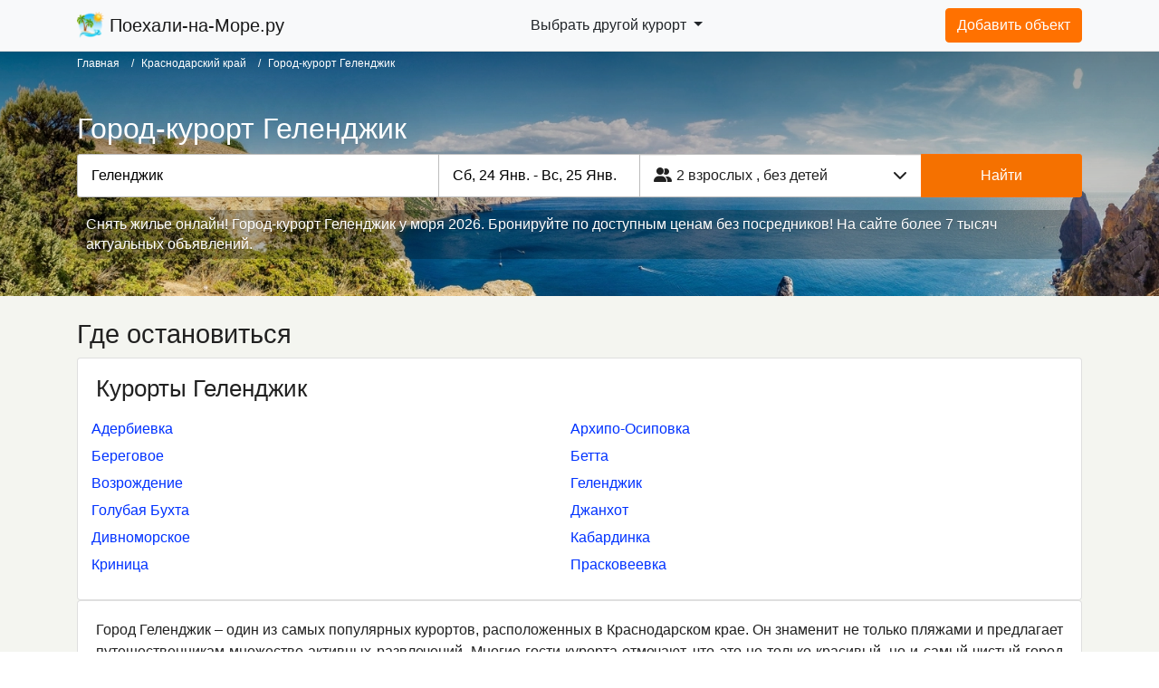

--- FILE ---
content_type: text/html; charset=UTF-8
request_url: https://poehali-na-more.ru/catalog/gelendzhik/
body_size: 26000
content:
<!DOCTYPE html>
<html style="--vh:8.5px;" lang="ru">
<head itemscope itemtype="https://schema.org/WPHeader">
    <meta name="viewport" content="width=device-width, initial-scale=1, shrink-to-fit=no">
	<meta http-equiv="Content-Type" content="text/html; charset=UTF-8" />


<script type="text/javascript" data-skip-moving="true">(function(w, d, n) {var cl = "bx-core";var ht = d.documentElement;var htc = ht ? ht.className : undefined;if (htc === undefined || htc.indexOf(cl) !== -1){return;}var ua = n.userAgent;if (/(iPad;)|(iPhone;)/i.test(ua)){cl += " bx-ios";}else if (/Android/i.test(ua)){cl += " bx-android";}cl += (/(ipad|iphone|android|mobile|touch)/i.test(ua) ? " bx-touch" : " bx-no-touch");cl += w.devicePixelRatio && w.devicePixelRatio >= 2? " bx-retina": " bx-no-retina";var ieVersion = -1;if (/AppleWebKit/.test(ua)){cl += " bx-chrome";}else if ((ieVersion = getIeVersion()) > 0){cl += " bx-ie bx-ie" + ieVersion;if (ieVersion > 7 && ieVersion < 10 && !isDoctype()){cl += " bx-quirks";}}else if (/Opera/.test(ua)){cl += " bx-opera";}else if (/Gecko/.test(ua)){cl += " bx-firefox";}if (/Macintosh/i.test(ua)){cl += " bx-mac";}ht.className = htc ? htc + " " + cl : cl;function isDoctype(){if (d.compatMode){return d.compatMode == "CSS1Compat";}return d.documentElement && d.documentElement.clientHeight;}function getIeVersion(){if (/Opera/i.test(ua) || /Webkit/i.test(ua) || /Firefox/i.test(ua) || /Chrome/i.test(ua)){return -1;}var rv = -1;if (!!(w.MSStream) && !(w.ActiveXObject) && ("ActiveXObject" in w)){rv = 11;}else if (!!d.documentMode && d.documentMode >= 10){rv = 10;}else if (!!d.documentMode && d.documentMode >= 9){rv = 9;}else if (d.attachEvent && !/Opera/.test(ua)){rv = 8;}if (rv == -1 || rv == 8){var re;if (n.appName == "Microsoft Internet Explorer"){re = new RegExp("MSIE ([0-9]+[\.0-9]*)");if (re.exec(ua) != null){rv = parseFloat(RegExp.$1);}}else if (n.appName == "Netscape"){rv = 11;re = new RegExp("Trident/.*rv:([0-9]+[\.0-9]*)");if (re.exec(ua) != null){rv = parseFloat(RegExp.$1);}}}return rv;}})(window, document, navigator);</script>

<link href="/bitrix/cache/css/s1/city/page_d8b6e8a58eec77d44120731bc5b12537/page_d8b6e8a58eec77d44120731bc5b12537_v1.css?171030945819660" type="text/css"  rel="stylesheet" />
<link href="/bitrix/cache/css/s1/city/template_7da8cdd6b22abd11f542b1f8b6019d9e/template_7da8cdd6b22abd11f542b1f8b6019d9e_v1.css?1766142019305396" type="text/css"  data-template-style="true" rel="stylesheet" />
    <title itemprop="name">Город-курорт Геленджик  2026 у моря | Поехали-на-Море.ру</title>
    <meta  itemprop="description" name="description" content="Снять жилье онлайн! Город-курорт Геленджик  у моря 2026. Бронируйте по доступным ценам без посредников! На сайте более 7 тысяч актуальных объявлений." />
		        <script src="/local/templates/.default/js/tb.js" async data-skip-moving="true"></script>
        <!-- Global site tag (gtag.js) - Google Analytics -->
        <script async src="https://www.googletagmanager.com/gtag/js?id=G-0N60JBNH7G" data-skip-moving="true"></script>
        <script data-skip-moving="true">
            window.dataLayer = window.dataLayer || [];

            function gtag() {
                dataLayer.push(arguments);
            }

            gtag('js', new Date());
            gtag('config', 'G-0N60JBNH7G');
        </script>
	</head>
<body id="portal">
<div id="panel">
	</div>
		<div id="body">
    <div class="menu-overlay"></div>
    <header id="header" class="header">
        <nav class="navbar navbar-expand-lg navbar-light bg-light">
            <div class="container">
				<a class="navbar-brand mr-0 mr-sm-1" href="/">
    <img data-src="/local/templates/.default/img/logo_70_70.webp" src="/local/templates/.default/img/logo_70_70.webp" width="30" height="30" class="d-inline-block align-top" alt="">
    Поехали-на-Море.ру
</a>								                <ul class="nav nav-user region-city-menu d-none d-sm-block">
                <li class="dropdown">
                    <a class="dropdown-toggle btn" href="#" data-toggle="dropdown"
                       aria-expanded="false">
                        Выбрать другой курорт                    </a>
                    <ul class="dropdown-menu">
                        <li>
                            <div class="row" style="padding: 2px 10px;">
                                <div class="col-6 regions">
                                    <div class="region-city-menu-header">Регионы:</div>
                                    <div class="nav flex-column nav-pills" id="v-pills-tab" role="tablist"
                                         aria-orientation="vertical">
                                                                                                                                                                                                                                                                                                                <a class="nav-link active" id="v-pills-4817-tab" data-toggle="pill"
                                                   href="#v-pills-4817" role="tab" aria-controls="v-pills-4817"
                                                   aria-selected="true">Курорты Сочи                                               </a>
                                                                                                                                                                                                                                                                                                                                                                                                                                                                                                                                                                                                                                                                                                                                                                                                                                                                                                                                                                                                                                                                                                                                                                                                                                                                                                                                                                                                                                                                                                                                                                                                                                                                                                                                                                                                                                                                                                                                                                                                                                                                                                                                                                                                                                                                                                                                                                                                                    <a class="nav-link " id="v-pills-4933-tab" data-toggle="pill"
                                                   href="#v-pills-4933" role="tab" aria-controls="v-pills-4933"
                                                   aria-selected="false">Курорты Анапа                                               </a>
                                                                                                                                                                                                                                                                                                                                                                                                                                                                                                                                                                                                                                                                                                                                                                                                                                                                                                                                                                                                                                                                                                                                                                                            <a class="nav-link " id="v-pills-4976-tab" data-toggle="pill"
                                                   href="#v-pills-4976" role="tab" aria-controls="v-pills-4976"
                                                   aria-selected="false">Курорты Геленджик                                               </a>
                                                                                                                                                                                                                                                                                                                                                                                                                                                                                                                                                                                                                                                                                                                                                                                                                                                                                                                                                                                                                                                                                                                                                                                                                                                                                <a class="nav-link " id="v-pills-5034-tab" data-toggle="pill"
                                                   href="#v-pills-5034" role="tab" aria-controls="v-pills-5034"
                                                   aria-selected="false">Курорты Туапсе                                               </a>
                                                                                                                                                                                                                                                                                                                                                                                                                                                                                                                                                                                                                                                                                                                                                                                                                                                                                                                                                                                                                                                                                                                                                                                                                                                                                                                                                                    <a class="nav-link " id="v-pills-5094-tab" data-toggle="pill"
                                                   href="#v-pills-5094" role="tab" aria-controls="v-pills-5094"
                                                   aria-selected="false">Курорты Новороссийск                                               </a>
                                                                                                                                                                                                                                                                                                                                                                                                                                                                                                                                                                                                                                                                    <a class="nav-link " id="v-pills-5108-tab" data-toggle="pill"
                                                   href="#v-pills-5108" role="tab" aria-controls="v-pills-5108"
                                                   aria-selected="false">Курорты Ейск                                               </a>
                                                                                                                                                                                                                                                                                                                                                                                                                                                                                                                                                                                                                                                                    <a class="nav-link " id="v-pills-5125-tab" data-toggle="pill"
                                                   href="#v-pills-5125" role="tab" aria-controls="v-pills-5125"
                                                   aria-selected="false">Курорты Азовское побережье                                               </a>
                                                                                                                                                                                                                                                                                                                                                                                                                                                                                                                                                                                                                                                                                                                                                                                                                                                                                                                                                                                                                                                                                                                                                                                                                                                                                                                                                                                                                                                                                                                                                                                                                                                                                                                    <a class="nav-link " id="v-pills-5173-tab" data-toggle="pill"
                                                   href="#v-pills-5173" role="tab" aria-controls="v-pills-5173"
                                                   aria-selected="false">Курорты Приморско-Ахтарск                                               </a>
                                                                                                                                                                                                                                <a class="nav-link " id="v-pills-5587-tab" data-toggle="pill"
                                                   href="#v-pills-5587" role="tab" aria-controls="v-pills-5587"
                                                   aria-selected="false">Курорты Адыгея                                               </a>
                                                                                                                                                                                                                                <a class="nav-link " id="v-pills-5588-tab" data-toggle="pill"
                                                   href="#v-pills-5588" role="tab" aria-controls="v-pills-5588"
                                                   aria-selected="false">Курорты Каменномостский                                               </a>
                                                                                                                                                                                                                                <a class="nav-link " id="v-pills-391-tab" data-toggle="pill"
                                                   href="#v-pills-391" role="tab" aria-controls="v-pills-391"
                                                   aria-selected="false">Курорты Крым                                               </a>
                                                                                                                                                                                                                                                                                                                                                                                                                                                                                                                                                                                                                                                                                                                                                                                                                                                                                                                                                                                                                                                                                                                                                                                                                                                                                                                                                                                                                                                                                                                                                                                                                                                                                                                                                                                                                                                                                                                                                                                                                                                                                                                                                                                                                                                                                                                                                                                                                                                                                                                                                                                                                                                                                                                                                                                                                                                                                                                                                                                                                                                                                                                                                                                                                                                                                                                                                                                                                                                                                                                                                                                                                                                                                                                                                                                                                                                                                                                                                                                                                                                                                                                                                                                                                                                                                                                                                                                                                                                                                                                                                                                                                                                                                                                                                                                <a class="nav-link " id="v-pills-2-tab" data-toggle="pill"
                                                   href="#v-pills-2" role="tab" aria-controls="v-pills-2"
                                                   aria-selected="false">Курорты Абхазия                                               </a>
                                                                                                                                                                                                                                                                                                                                                                                                                                                                                                                                                                                                                                                                                                                                                                                                                                                                                                                                                                                                                                                                                                                                                                                                                                                                                                                                                </div>
                                </div>
                                <div class="col-6 regions-cities">
                                    <div class="region-city-menu-header">Города:</div>
                                    <div class="tab-content" id="v-pills-tabContent">
                                                                                    <div class="tab-pane fade show active" id="v-pills-4817" role="tabpanel"
                                                 aria-labelledby="v-pills-4817-tab">
                                                                                                                                                                                                                                                                                                                                                                    <div>
                                                            <a href="/catalog/adler/">Адлер</a>
                                                        </div>
                                                                                                                                                                                                                <div>
                                                            <a href="/catalog/vardane/">Вардане</a>
                                                        </div>
                                                                                                                                                                                                                <div>
                                                            <a href="/catalog/dagomys/">Дагомыс</a>
                                                        </div>
                                                                                                                                                                                                                <div>
                                                            <a href="/catalog/krasnaya-polyana/">Красная Поляна</a>
                                                        </div>
                                                                                                                                                                                                                <div>
                                                            <a href="/catalog/kudepsta/">Кудепста</a>
                                                        </div>
                                                                                                                                                                                                                <div>
                                                            <a href="/catalog/lazarevskoe/">Лазаревское</a>
                                                        </div>
                                                                                                                                                                                                                <div>
                                                            <a href="/catalog/loo/">Лоо</a>
                                                        </div>
                                                                                                                                                                                                                <div>
                                                            <a href="/catalog/olimpiyskiy-park/">Сириус (Олимпийский парк)</a>
                                                        </div>
                                                                                                                                                                                                                <div>
                                                            <a href="/catalog/khosta/">Хоста</a>
                                                        </div>
                                                                                                                                                                                                                <div>
                                                            <a href="/catalog/gorod-sochi/">Сочи</a>
                                                        </div>
                                                                                                                                                                                                                <div>
                                                            <a href="/catalog/ashe/">Аше</a>
                                                        </div>
                                                                                                                                                                                                                <div>
                                                            <a href="/catalog/vishnevka/">Вишневка</a>
                                                        </div>
                                                                                                                                                                                                                <div>
                                                            <a href="/catalog/volkonka/">Волконка</a>
                                                        </div>
                                                                                                                                                                                                                <div>
                                                            <a href="/catalog/golovinka/">Головинка</a>
                                                        </div>
                                                                                                                                                                                                                <div>
                                                            <a href="/catalog/zubova-shchel/">Зубова щель</a>
                                                        </div>
                                                                                                                                                                                                                <div>
                                                            <a href="/catalog/katkova-shchel/">Каткова щель</a>
                                                        </div>
                                                                                                                                                                                                                <div>
                                                            <a href="/catalog/magri/">Магри</a>
                                                        </div>
                                                                                                                                                                                                                <div>
                                                            <a href="/catalog/makopse/">Макопсе</a>
                                                        </div>
                                                                                                                                                                                                                <div>
                                                            <a href="/catalog/nizhnyaya-khobza/">Нижняя Хобза</a>
                                                        </div>
                                                                                                                                                                                                                <div>
                                                            <a href="/catalog/sovet-kvadzhe/">Совет-Квадже</a>
                                                        </div>
                                                                                                                                                                                                                <div>
                                                            <a href="/catalog/soloniki/">Солоники</a>
                                                        </div>
                                                                                                                                                                                                                <div>
                                                            <a href="/catalog/uch-dere/">Уч-Дере</a>
                                                        </div>
                                                                                                                                                                                                                <div>
                                                            <a href="/catalog/chemitokvadzhe/">Чемитоквадже</a>
                                                        </div>
                                                                                                                                                                                                                <div>
                                                            <a href="/catalog/esto-sadok/">Эсто-Садок</a>
                                                        </div>
                                                                                                                                                                                                                <div>
                                                            <a href="/catalog/yakornaya-shchel/">Якорная щель</a>
                                                        </div>
                                                                                                                                                                                                                                                                                                                                                                                                                                                                                                                                                                                                                                                                                                                                                                                                                                                                                                                                                                                                                                                                                                                                                                                                                                                                                                                                                                                                                                                                                                                                                                                                                                                                                                                                                                                                                                                                                                                                                                                                                                                                                                                                                                                                                                                                                                                                                                                                                                                                                                                                                                                                                                                                                                                                                                                                                                                                                                                                                                                                                                                                                                                                                                                                                                                                                                                                                                                                                                                                                                                                                                                                                                                                                                                                                                                                                                                                                                                                                                                                                                                                                                                                                                                                                                                                                                                                                                                                                                                                                                                                                                                                                                                                                                                                                                                                                                                                                                                                                                                                                                                                                                                                                                                                                                                                                                                                                                                                                                                                                                                                                                                                                                                                                                                                                                                                                                                                                                                                                                                                                                                                                                                                                                                                                                                                                                                                                                                                                                                                                                                                                                                                                                                                                                                                                                                                                                                                                                                                                                                                                                                                                                                                                                                                                                                                                                                                                                                                                                                                                                                                                                                                                                                                                                                                                                                                                                                                                                                                                                                                                                                                                                                                                                                                                                                                                                                                                                                                                                                                                                                                                                                                                                                                                                                                                                                                                                                                                                                                                                                                                                                                                                                                                                                                                                                                                                                                                                                                                                                                                                                                                                                                                                                                                                                                                                                                                                                                                                                                                                                                                                                                                                                                                                                                                                                                                                                                                                                                                                                                                                                                                                                                                                                                                                                                                                                                                                                                                                                                                                                                                                                                                                                                                                                                                                                                                                                                                                                                                                                                                                                                                                                                                                                                                                                                                                                                                                                                                                                                                                                                                                                                                                                                                                                                                                                                                                                                                                                                                                                                                                                                                                                                                                                                                                                                                                                                                                                                                                                                                                                                                                                                                                                                                                                                                                                                                                                                                                                                                                                                                                                                                                                                                                                                                                                                                                                                                                                                                                                                                                                                                                                                                                                                                                                                                                                                                                                                                                                                                                                                                                                                                                                                                                                                                                                                </div>
                                                                                    <div class="tab-pane fade " id="v-pills-4933" role="tabpanel"
                                                 aria-labelledby="v-pills-4933-tab">
                                                                                                                                                                                                                                                                                                                                                                                                                                                                                                                                                                                                                                                                                                                                                                                                                                                                                                                                                                                                                                                                                                                                                                                                                                                                                                                                                                                                                                                                                                                                                                                                                                                                                                                                                                                                                                                                                                                                                                                                                                                                                                                                                                                                                                                                                                                                                                                                                                                                                                                                                                                                                                                                                                                                                                                                                                                                                                                                                                                                                                                                            <div>
                                                            <a href="/catalog/gorod-anapa/">Анапа</a>
                                                        </div>
                                                                                                                                                                                                                <div>
                                                            <a href="/catalog/blagoveshchenskaya/">Благовещенская</a>
                                                        </div>
                                                                                                                                                                                                                <div>
                                                            <a href="/catalog/bolshoy-utrish/">Большой Утриш</a>
                                                        </div>
                                                                                                                                                                                                                <div>
                                                            <a href="/catalog/vityazevo/">Витязево</a>
                                                        </div>
                                                                                                                                                                                                                <div>
                                                            <a href="/catalog/dzhemete/">Джемете</a>
                                                        </div>
                                                                                                                                                                                                                <div>
                                                            <a href="/catalog/malyy-utrish/">Малый Утриш</a>
                                                        </div>
                                                                                                                                                                                                                <div>
                                                            <a href="/catalog/pyatikhatki/">Пятихатки</a>
                                                        </div>
                                                                                                                                                                                                                <div>
                                                            <a href="/catalog/st-anapskaya/">Станица Анапская</a>
                                                        </div>
                                                                                                                                                                                                                <div>
                                                            <a href="/catalog/sukko/">Сукко</a>
                                                        </div>
                                                                                                                                                                                                                <div>
                                                            <a href="/catalog/supsekh/">Супсех</a>
                                                        </div>
                                                                                                                                                                                                                <div>
                                                            <a href="/catalog/tsibanobalka/">Цибанобалка</a>
                                                        </div>
                                                                                                                                                                                                                                                                                                                                                                                                                                                                                                                                                                                                                                                                                                                                                                                                                                                                                                                                                                                                                                                                                                                                                                                                                                                                                                                                                                                                                                                                                                                                                                                                                                                                                                                                                                                                                                                                                                                                                                                                                                                                                                                                                                                                                                                                                                                                                                                                                                                                                                                                                                                                                                                                                                                                                                                                                                                                                                                                                                                                                                                                                                                                                                                                                                                                                                                                                                                                                                                                                                                                                                                                                                                                                                                                                                                                                                                                                                                                                                                                                                                                                                                                                                                                                                                                                                                                                                                                                                                                                                                                                                                                                                                                                                                                                                                                                                                                                                                                                                                                                                                                                                                                                                                                                                                                                                                                                                                                                                                                                                                                                                                                                                                                                                                                                                                                                                                                                                                                                                                                                                                                                                                                                                                                                                                                                                                                                                                                                                                                                                                                                                                                                                                                                                                                                                                                                                                                                                                                                                                                                                                                                                                                                                                                                                                                                                                                                                                                                                                                                                                                                                                                                                                                                                                                                                                                                                                                                                                                                                                                                                                                                                                                                                                                                                                                                                                                                                                                                                                                                                                                                                                                                                                                                                                                                                                                                                                                                                                                                                                                                                                                                                                                                                                                                                                                                                                                                                                                                                                                                                                                                                                                                                                                                                                                                                                                                                                                                                                                                                                                                                                                                                                                                                                                                                                                                                                                                                                                                                                                                                                                                                                                                                                                                                                                                                                                                                                                                                                                                                                                                                                                                                                                                                                                                                                                                                                                                                                                                                                                                                                                                                                                                                                                                                                                                                                                                                                                                                                                                                                                                                                                                                                                                                                                                                                                                                                                                                                                                                                                                                                                                                                                                                                                                                                                                                                                                                                                                                                                                                                                                                                                                                                                                                                                                                                                                                                                                                                                                                                                                </div>
                                                                                    <div class="tab-pane fade " id="v-pills-4976" role="tabpanel"
                                                 aria-labelledby="v-pills-4976-tab">
                                                                                                                                                                                                                                                                                                                                                                                                                                                                                                                                                                                                                                                                                                                                                                                                                                                                                                                                                                                                                                                                                                                                                                                                                                                                                                                                                                                                                                                                                                                                                                                                                                                                                                                                                                                                                                                                                                                                                                                                                                                                                                                                                                                                                                                                                                                                                                                                                                                                                                                                                                                                                                                                                                                                                                                                                                                                                                                                                                                                                                                                                                                                                                                                                                                                                                                                                                                                                                                                                                                                                                                                                                                                                                                                                                                                                                                                                                                                                                                                                                                                                                                                                                                                                                                                                                                            <div>
                                                            <a href="/catalog/aderbievka/">Адербиевка</a>
                                                        </div>
                                                                                                                                                                                                                <div>
                                                            <a href="/catalog/arkhipo-osipovka/">Архипо-Осиповка</a>
                                                        </div>
                                                                                                                                                                                                                <div>
                                                            <a href="/catalog/beregovoe/">Береговое</a>
                                                        </div>
                                                                                                                                                                                                                <div>
                                                            <a href="/catalog/betta/">Бетта</a>
                                                        </div>
                                                                                                                                                                                                                <div>
                                                            <a href="/catalog/vozrozhdenie/">Возрождение</a>
                                                        </div>
                                                                                                                                                                                                                <div>
                                                            <a href="/catalog/gorod-gelendzhik/">Геленджик</a>
                                                        </div>
                                                                                                                                                                                                                <div>
                                                            <a href="/catalog/golubaya-bukhta/">Голубая Бухта</a>
                                                        </div>
                                                                                                                                                                                                                <div>
                                                            <a href="/catalog/dzhankhot/">Джанхот</a>
                                                        </div>
                                                                                                                                                                                                                <div>
                                                            <a href="/catalog/divnomorskoe/">Дивноморское</a>
                                                        </div>
                                                                                                                                                                                                                <div>
                                                            <a href="/catalog/kabardinka/">Кабардинка</a>
                                                        </div>
                                                                                                                                                                                                                <div>
                                                            <a href="/catalog/krinitsa/">Криница</a>
                                                        </div>
                                                                                                                                                                                                                <div>
                                                            <a href="/catalog/praskoveevka/">Прасковеевка</a>
                                                        </div>
                                                                                                                                                                                                                                                                                                                                                                                                                                                                                                                                                                                                                                                                                                                                                                                                                                                                                                                                                                                                                                                                                                                                                                                                                                                                                                                                                                                                                                                                                                                                                                                                                                                                                                                                                                                                                                                                                                                                                                                                                                                                                                                                                                                                                                                                                                                                                                                                                                                                                                                                                                                                                                                                                                                                                                                                                                                                                                                                                                                                                                                                                                                                                                                                                                                                                                                                                                                                                                                                                                                                                                                                                                                                                                                                                                                                                                                                                                                                                                                                                                                                                                                                                                                                                                                                                                                                                                                                                                                                                                                                                                                                                                                                                                                                                                                                                                                                                                                                                                                                                                                                                                                                                                                                                                                                                                                                                                                                                                                                                                                                                                                                                                                                                                                                                                                                                                                                                                                                                                                                                                                                                                                                                                                                                                                                                                                                                                                                                                                                                                                                                                                                                                                                                                                                                                                                                                                                                                                                                                                                                                                                                                                                                                                                                                                                                                                                                                                                                                                                                                                                                                                                                                                                                                                                                                                                                                                                                                                                                                                                                                                                                                                                                                                                                                                                                                                                                                                                                                                                                                                                                                                                                                                                                                                                                                                                                                                                                                                                                                                                                                                                                                                                                                                                                                                                                                                                                                                                                                                                                                                                                                                                                                                                                                                                                                                                                                                                                                                                                                                                                                                                                                                                                                                                                                                                                                                                                                                                                                                                                                                                                                                                                                                                                                                                                                                                                                                                                                                                                                                                                                                                                                                                                                                                                                                                                                                                                                                                                                                                                                                                                                                                                                                                                                                                                                                                                                                                                                                                                                                                                                                                                                                            </div>
                                                                                    <div class="tab-pane fade " id="v-pills-5034" role="tabpanel"
                                                 aria-labelledby="v-pills-5034-tab">
                                                                                                                                                                                                                                                                                                                                                                                                                                                                                                                                                                                                                                                                                                                                                                                                                                                                                                                                                                                                                                                                                                                                                                                                                                                                                                                                                                                                                                                                                                                                                                                                                                                                                                                                                                                                                                                                                                                                                                                                                                                                                                                                                                                                                                                                                                                                                                                                                                                                                                                                                                                                                                                                                                                                                                                                                                                                                                                                                                                                                                                                                                                                                                                                                                                                                                                                                                                                                                                                                                                                                                                                                                                                                                                                                                                                                                                                                                                                                                                                                                                                                                                                                                                                                                                                                                                                                                                                                                                                                                                                                                                                                                                                                                                                                                                                                                                                                                                                                                                                                                                                                                                                                                                                                                                                                                                                                                                                                                                                                                                                                                                                                                                                                <div>
                                                            <a href="/catalog/agoy/">Агой</a>
                                                        </div>
                                                                                                                                                                                                                <div>
                                                            <a href="/catalog/anastasievka/">Анастасиевка</a>
                                                        </div>
                                                                                                                                                                                                                <div>
                                                            <a href="/catalog/bukhta-inal/">Бухта Инал</a>
                                                        </div>
                                                                                                                                                                                                                <div>
                                                            <a href="/catalog/gizel-dere/">Гизель-Дере</a>
                                                        </div>
                                                                                                                                                                                                                <div>
                                                            <a href="/catalog/dederkoy/">Дедеркой</a>
                                                        </div>
                                                                                                                                                                                                                <div>
                                                            <a href="/catalog/dzhubga/">Джубга</a>
                                                        </div>
                                                                                                                                                                                                                <div>
                                                            <a href="/catalog/lermontovo/">Лермонтово</a>
                                                        </div>
                                                                                                                                                                                                                <div>
                                                            <a href="/catalog/nebug/">Небуг</a>
                                                        </div>
                                                                                                                                                                                                                <div>
                                                            <a href="/catalog/novomikhaylovskiy/">Новомихайловский</a>
                                                        </div>
                                                                                                                                                                                                                <div>
                                                            <a href="/catalog/olginka/">Ольгинка</a>
                                                        </div>
                                                                                                                                                                                                                <div>
                                                            <a href="/catalog/plyakho/">Пляхо</a>
                                                        </div>
                                                                                                                                                                                                                <div>
                                                            <a href="/catalog/gorod-tuapse/">Туапсе</a>
                                                        </div>
                                                                                                                                                                                                                <div>
                                                            <a href="/catalog/shepsi/">Шепси</a>
                                                        </div>
                                                                                                                                                                                                                                                                                                                                                                                                                                                                                                                                                                                                                                                                                                                                                                                                                                                                                                                                                                                                                                                                                                                                                                                                                                                                                                                                                                                                                                                                                                                                                                                                                                                                                                                                                                                                                                                                                                                                                                                                                                                                                                                                                                                                                                                                                                                                                                                                                                                                                                                                                                                                                                                                                                                                                                                                                                                                                                                                                                                                                                                                                                                                                                                                                                                                                                                                                                                                                                                                                                                                                                                                                                                                                                                                                                                                                                                                                                                                                                                                                                                                                                                                                                                                                                                                                                                                                                                                                                                                                                                                                                                                                                                                                                                                                                                                                                                                                                                                                                                                                                                                                                                                                                                                                                                                                                                                                                                                                                                                                                                                                                                                                                                                                                                                                                                                                                                                                                                                                                                                                                                                                                                                                                                                                                                                                                                                                                                                                                                                                                                                                                                                                                                                                                                                                                                                                                                                                                                                                                                                                                                                                                                                                                                                                                                                                                                                                                                                                                                                                                                                                                                                                                                                                                                                                                                                                                                                                                                                                                                                                                                                                                                                                                                                                                                                                                                                                                                                                                                                                                                                                                                                                                                                                                                                                                                                                                                                                                                                                                                                                                                                                                                                                                                                                                                                                                                                                                                                                                                                                                                                                                                                                                                                                                                                                                                                                                                                                                                                                                                                                                                                                                                                                                                                                                                                                                                                                                                                                                                                                                                                                                                                                                                                    </div>
                                                                                    <div class="tab-pane fade " id="v-pills-5094" role="tabpanel"
                                                 aria-labelledby="v-pills-5094-tab">
                                                                                                                                                                                                                                                                                                                                                                                                                                                                                                                                                                                                                                                                                                                                                                                                                                                                                                                                                                                                                                                                                                                                                                                                                                                                                                                                                                                                                                                                                                                                                                                                                                                                                                                                                                                                                                                                                                                                                                                                                                                                                                                                                                                                                                                                                                                                                                                                                                                                                                                                                                                                                                                                                                                                                                                                                                                                                                                                                                                                                                                                                                                                                                                                                                                                                                                                                                                                                                                                                                                                                                                                                                                                                                                                                                                                                                                                                                                                                                                                                                                                                                                                                                                                                                                                                                                                                                                                                                                                                                                                                                                                                                                                                                                                                                                                                                                                                                                                                                                                                                                                                                                                                                                                                                                                                                                                                                                                                                                                                                                                                                                                                                                                                                                                                                                                                                                                                                                                                                                                                                                                                                                                                                                                                                                                                                                                                                                                                                                                                                                                                                                                                                                                                                                                                                                                                                                                                                                                                                                                                                                                                                                                        <div>
                                                            <a href="/catalog/abrau-dyurso/">Абрау-Дюрсо</a>
                                                        </div>
                                                                                                                                                                                                                <div>
                                                            <a href="/catalog/myskhako/">Мысхако</a>
                                                        </div>
                                                                                                                                                                                                                <div>
                                                            <a href="/catalog/gorod-novorossiysk/">Новороссийск</a>
                                                        </div>
                                                                                                                                                                                                                <div>
                                                            <a href="/catalog/shirokaya-balka/">Широкая Балка</a>
                                                        </div>
                                                                                                                                                                                                                <div>
                                                            <a href="/catalog/yuzhnaya-ozereevka/">Южная Озереевка</a>
                                                        </div>
                                                                                                                                                                                                                                                                                                                                                                                                                                                                                                                                                                                                                                                                                                                                                                                                                                                                                                                                                                                                                                                                                                                                                                                                                                                                                                                                                                                                                                                                                                                                                                                                                                                                                                                                                                                                                                                                                                                                                                                                                                                                                                                                                                                                                                                                                                                                                                                                                                                                                                                                                                                                                                                                                                                                                                                                                                                                                                                                                                                                                                                                                                                                                                                                                                                                                                                                                                                                                                                                                                                                                                                                                                                                                                                                                                                                                                                                                                                                                                                                                                                                                                                                                                                                                                                                                                                                                                                                                                                                                                                                                                                                                                                                                                                                                                                                                                                                                                                                                                                                                                                                                                                                                                                                                                                                                                                                                                                                                                                                                                                                                                                                                                                                                                                                                                                                                                                                                                                                                                                                                                                                                                                                                                                                                                                                                                                                                                                                                                                                                                                                                                                                                                                                                                                                                                                                                                                                                                                                                                                                                                                                                                                                                                                                                                                                                                                                                                                                                                                                                                                                                                                                                                                                                                                                                                                                                                                                                                                                                                                                                                                                                                                                                                                                                                                                                                                                                                                                                                                                                                                                                                                                                                                                                                                                                                                                                                                                                                                                                                                                                                                                                                                                                                                                                                                                                                                                                                                                                                                                                                                                                                                                                                                                                                                                                                                                                                                                                                                                                                                                                                            </div>
                                                                                    <div class="tab-pane fade " id="v-pills-5108" role="tabpanel"
                                                 aria-labelledby="v-pills-5108-tab">
                                                                                                                                                                                                                                                                                                                                                                                                                                                                                                                                                                                                                                                                                                                                                                                                                                                                                                                                                                                                                                                                                                                                                                                                                                                                                                                                                                                                                                                                                                                                                                                                                                                                                                                                                                                                                                                                                                                                                                                                                                                                                                                                                                                                                                                                                                                                                                                                                                                                                                                                                                                                                                                                                                                                                                                                                                                                                                                                                                                                                                                                                                                                                                                                                                                                                                                                                                                                                                                                                                                                                                                                                                                                                                                                                                                                                                                                                                                                                                                                                                                                                                                                                                                                                                                                                                                                                                                                                                                                                                                                                                                                                                                                                                                                                                                                                                                                                                                                                                                                                                                                                                                                                                                                                                                                                                                                                                                                                                                                                                                                                                                                                                                                                                                                                                                                                                                                                                                                                                                                                                                                                                                                                                                                                                                                                                                                                                                                                                                                                                                                                                                                                                                                                                                                                                                                                                                                                                                                                                                                                                                                                                                                                                                                                                                                                                                                                                                                                                                                                                                                                                                                                                                                                                                                                                <div>
                                                            <a href="/catalog/glafirovka/">Глафировка</a>
                                                        </div>
                                                                                                                                                                                                                <div>
                                                            <a href="/catalog/dolzhanskaya/">Должанская</a>
                                                        </div>
                                                                                                                                                                                                                <div>
                                                            <a href="/catalog/gorod-eysk/">Ейск</a>
                                                        </div>
                                                                                                                                                                                                                <div>
                                                            <a href="/catalog/shilovka/">Шиловка</a>
                                                        </div>
                                                                                                                                                                                                                <div>
                                                            <a href="/catalog/yasenskaya-pereprava/">Ясенская Переправа</a>
                                                        </div>
                                                                                                                                                                                                                                                                                                                                                                                                                                                                                                                                                                                                                                                                                                                                                                                                                                                                                                                                                                                                                                                                                                                                                                                                                                                                                                                                                                                                                                                                                                                                                                                                                                                                                                                                                                                                                                                                                                                                                                                                                                                                                                                                                                                                                                                                                                                                                                                                                                                                                                                                                                                                                                                                                                                                                                                                                                                                                                                                                                                                                                                                                                                                                                                                                                                                                                                                                                                                                                                                                                                                                                                                                                                                                                                                                                                                                                                                                                                                                                                                                                                                                                                                                                                                                                                                                                                                                                                                                                                                                                                                                                                                                                                                                                                                                                                                                                                                                                                                                                                                                                                                                                                                                                                                                                                                                                                                                                                                                                                                                                                                                                                                                                                                                                                                                                                                                                                                                                                                                                                                                                                                                                                                                                                                                                                                                                                                                                                                                                                                                                                                                                                                                                                                                                                                                                                                                                                                                                                                                                                                                                                                                                                                                                                                                                                                                                                                                                                                                                                                                                                                                                                                                                                                                                                                                                                                                                                                                                                                                                                                                                                                                                                                                                                                                                                                                                                                                                                                                                                                                                                                                                                                                                                                                                                                                                                                                                                                                                                                                                                                                                                                                                                                                                                                                                                                                                                                                                                                                    </div>
                                                                                    <div class="tab-pane fade " id="v-pills-5125" role="tabpanel"
                                                 aria-labelledby="v-pills-5125-tab">
                                                                                                                                                                                                                                                                                                                                                                                                                                                                                                                                                                                                                                                                                                                                                                                                                                                                                                                                                                                                                                                                                                                                                                                                                                                                                                                                                                                                                                                                                                                                                                                                                                                                                                                                                                                                                                                                                                                                                                                                                                                                                                                                                                                                                                                                                                                                                                                                                                                                                                                                                                                                                                                                                                                                                                                                                                                                                                                                                                                                                                                                                                                                                                                                                                                                                                                                                                                                                                                                                                                                                                                                                                                                                                                                                                                                                                                                                                                                                                                                                                                                                                                                                                                                                                                                                                                                                                                                                                                                                                                                                                                                                                                                                                                                                                                                                                                                                                                                                                                                                                                                                                                                                                                                                                                                                                                                                                                                                                                                                                                                                                                                                                                                                                                                                                                                                                                                                                                                                                                                                                                                                                                                                                                                                                                                                                                                                                                                                                                                                                                                                                                                                                                                                                                                                                                                                                                                                                                                                                                                                                                                                                                                                                                                                                                                                                                                                                                                                                                                                                                                                                                                                                                                                                                                                                                                                                                                                                                                                                                                                                                                                                                                                                                                                                                                                                                                                                                        <div>
                                                            <a href="/catalog/belosarayskaya-kosa/">Белосарайская коса</a>
                                                        </div>
                                                                                                                                                                                                                <div>
                                                            <a href="/catalog/berdyansk/">Бердянск</a>
                                                        </div>
                                                                                                                                                                                                                <div>
                                                            <a href="/catalog/veselovka/">Веселовка</a>
                                                        </div>
                                                                                                                                                                                                                <div>
                                                            <a href="/catalog/volna/">Волна</a>
                                                        </div>
                                                                                                                                                                                                                <div>
                                                            <a href="/catalog/golubitskaya/">Голубицкая</a>
                                                        </div>
                                                                                                                                                                                                                <div>
                                                            <a href="/catalog/za-rodinu/">За Родину</a>
                                                        </div>
                                                                                                                                                                                                                <div>
                                                            <a href="/catalog/ilich/">Ильич</a>
                                                        </div>
                                                                                                                                                                                                                <div>
                                                            <a href="/catalog/kirillovka/">Кирилловка</a>
                                                        </div>
                                                                                                                                                                                                                <div>
                                                            <a href="/catalog/kuchugury/">Кучугуры</a>
                                                        </div>
                                                                                                                                                                                                                <div>
                                                            <a href="/catalog/mariupol/">Мариуполь</a>
                                                        </div>
                                                                                                                                                                                                                <div>
                                                            <a href="/catalog/peresyp/">Пересыпь</a>
                                                        </div>
                                                                                                                                                                                                                <div>
                                                            <a href="/catalog/primorskiy-azov/">Приморский</a>
                                                        </div>
                                                                                                                                                                                                                <div>
                                                            <a href="/catalog/sedovo/">Седово</a>
                                                        </div>
                                                                                                                                                                                                                <div>
                                                            <a href="/catalog/sennoy/">Сенной</a>
                                                        </div>
                                                                                                                                                                                                                <div>
                                                            <a href="/catalog/taman/">Тамань</a>
                                                        </div>
                                                                                                                                                                                                                <div>
                                                            <a href="/catalog/temryuk/">Темрюк</a>
                                                        </div>
                                                                                                                                                                                                                <div>
                                                            <a href="/catalog/urzuf/">Урзуф</a>
                                                        </div>
                                                                                                                                                                                                                                                                                                                                                                                                                                                                                                                                                                                                                                                                                                                                                                                                                                                                                                                                                                                                                                                                                                                                                                                                                                                                                                                                                                                                                                                                                                                                                                                                                                                                                                                                                                                                                                                                                                                                                                                                                                                                                                                                                                                                                                                                                                                                                                                                                                                                                                                                                                                                                                                                                                                                                                                                                                                                                                                                                                                                                                                                                                                                                                                                                                                                                                                                                                                                                                                                                                                                                                                                                                                                                                                                                                                                                                                                                                                                                                                                                                                                                                                                                                                                                                                                                                                                                                                                                                                                                                                                                                                                                                                                                                                                                                                                                                                                                                                                                                                                                                                                                                                                                                                                                                                                                                                                                                                                                                                                                                                                                                                                                                                                                                                                                                                                                                                                                                                                                                                                                                                                                                                                                                                                                                                                                                                                                                                                                                                                                                                                                                                                                                                                                                                                                                                                                                                                                                                                                                                                                                                                                                                                                                                                                                                                                                                                                                                                                                                                                                                                            </div>
                                                                                    <div class="tab-pane fade " id="v-pills-5173" role="tabpanel"
                                                 aria-labelledby="v-pills-5173-tab">
                                                                                                                                                                                                                                                                                                                                                                                                                                                                                                                                                                                                                                                                                                                                                                                                                                                                                                                                                                                                                                                                                                                                                                                                                                                                                                                                                                                                                                                                                                                                                                                                                                                                                                                                                                                                                                                                                                                                                                                                                                                                                                                                                                                                                                                                                                                                                                                                                                                                                                                                                                                                                                                                                                                                                                                                                                                                                                                                                                                                                                                                                                                                                                                                                                                                                                                                                                                                                                                                                                                                                                                                                                                                                                                                                                                                                                                                                                                                                                                                                                                                                                                                                                                                                                                                                                                                                                                                                                                                                                                                                                                                                                                                                                                                                                                                                                                                                                                                                                                                                                                                                                                                                                                                                                                                                                                                                                                                                                                                                                                                                                                                                                                                                                                                                                                                                                                                                                                                                                                                                                                                                                                                                                                                                                                                                                                                                                                                                                                                                                                                                                                                                                                                                                                                                                                                                                                                                                                                                                                                                                                                                                                                                                                                                                                                                                                                                                                                                                                                                                                                                                                                                                                                                                                                                                                                                                                                                                                                                                                                                                                                                                                                                                                                                                                                                                                                                                                                                                                                                                                                                                                                                                                                                                                                                                                                                                                                                                                                                                                                                                                                                                                                                                                                                                                                                                                                                                                                                                                                                                                                                                                                                                                                                                                                                                                                                                                                                                                                                                                                                                                                                                                                                                                                                                                                                                                                                                                                                                                                                                                                                                                                                                                                                                                                                                                                                                                                                                                                                                                                                                                                                                                                                                                                                                                                                                                                                                                                                                                                                                                                                                                                                                                                                                                                                                                                                                                                                                                                                                                                                                                                                                                                                                                                                                                                                                                                                                                                                                                                                                                                                                                                                                                                                                                                                                                                                                                                                                                                                                                                                                                                                                                                                                                                                                                                                                                                                                                                                                                                                                                                                                                                                                                                                                                                                                                                                                                                                                                                                                                                                                                                                                                                                                                                                                                                                                                                                                                                                                                                                                                                                                                                                                                                                                                                                                                                                                                                                                                                                                                                                                                                                                                                                                                                                                                                                                                                                                                                                                                                                                                                                                                                                                                                                                                                                                                                                                                                                                                                                                                                                                                                                                                                                                                                                                                                                                                                                                                                                                                                                                                                                                                                                                                                                                                                                                                                                                                                                                                                                                                                                                                                                                                                                                                                                                                                                                                                                                                                                                                                                        </div>
                                                                                    <div class="tab-pane fade " id="v-pills-5587" role="tabpanel"
                                                 aria-labelledby="v-pills-5587-tab">
                                                                                                                                                                                                                                                                                                                                                                                                                                                                                                                                                                                                                                                                                                                                                                                                                                                                                                                                                                                                                                                                                                                                                                                                                                                                                                                                                                                                                                                                                                                                                                                                                                                                                                                                                                                                                                                                                                                                                                                                                                                                                                                                                                                                                                                                                                                                                                                                                                                                                                                                                                                                                                                                                                                                                                                                                                                                                                                                                                                                                                                                                                                                                                                                                                                                                                                                                                                                                                                                                                                                                                                                                                                                                                                                                                                                                                                                                                                                                                                                                                                                                                                                                                                                                                                                                                                                                                                                                                                                                                                                                                                                                                                                                                                                                                                                                                                                                                                                                                                                                                                                                                                                                                                                                                                                                                                                                                                                                                                                                                                                                                                                                                                                                                                                                                                                                                                                                                                                                                                                                                                                                                                                                                                                                                                                                                                                                                                                                                                                                                                                                                                                                                                                                                                                                                                                                                                                                                                                                                                                                                                                                                                                                                                                                                                                                                                                                                                                                                                                                                                                                                                                                                                                                                                                                                                                                                                                                                                                                                                                                                                                                                                                                                                                                                                                                                                                                                                                                                                                                                                                                                                                                                                                                                                                                                                                                                                                                                                                                                                                                                                                                                                                                                                                                                                                                                                                                                                                                                                                                                                                                                                                                                                                                                                                                                                                                                                                                                                                                                                                                                                                                                                                                                                                                                                                                                                                                                    <div>
                                                            <a href="/catalog/kamennomostskiy/">Каменномостский</a>
                                                        </div>
                                                                                                                                                                                                                                                                                                                                                                                                                                                                                                                                                                                                                                                                                                                                                                                                                                                                                                                                                                                                                                                                                                                                                                                                                                                                                                                                                                                                                                                                                                                                                                                                                                                                                                                                                                                                                                                                                                                                                                                                                                                                                                                                                                                                                                                                                                                                                                                                                                                                                                                                                                                                                                                                                                                                                                                                                                                                                                                                                                                                                                                                                                                                                                                                                                                                                                                                                                                                                                                                                                                                                                                                                                                                                                                                                                                                                                                                                                                                                                                                                                                                                                                                                                                                                                                                                                                                                                                                                                                                                                                                                                                                                                                                                                                                                                                                                                                                                                                                                                                                                                                                                                                                                                                                                                                                                                                                                                                                                                                                                                                                                                                                                                                                                                                                                                                                                                                                                                                                                                                                                                                                                                                                                                                                                                                                                                                                                                                                                                                                                                                                                                                                                                                                                                                                                                                                                                                                                                                                                                                                                                                                                                                                                                                                                                </div>
                                                                                    <div class="tab-pane fade " id="v-pills-5588" role="tabpanel"
                                                 aria-labelledby="v-pills-5588-tab">
                                                                                                                                                                                                                                                                                                                                                                                                                                                                                                                                                                                                                                                                                                                                                                                                                                                                                                                                                                                                                                                                                                                                                                                                                                                                                                                                                                                                                                                                                                                                                                                                                                                                                                                                                                                                                                                                                                                                                                                                                                                                                                                                                                                                                                                                                                                                                                                                                                                                                                                                                                                                                                                                                                                                                                                                                                                                                                                                                                                                                                                                                                                                                                                                                                                                                                                                                                                                                                                                                                                                                                                                                                                                                                                                                                                                                                                                                                                                                                                                                                                                                                                                                                                                                                                                                                                                                                                                                                                                                                                                                                                                                                                                                                                                                                                                                                                                                                                                                                                                                                                                                                                                                                                                                                                                                                                                                                                                                                                                                                                                                                                                                                                                                                                                                                                                                                                                                                                                                                                                                                                                                                                                                                                                                                                                                                                                                                                                                                                                                                                                                                                                                                                                                                                                                                                                                                                                                                                                                                                                                                                                                                                                                                                                                                                                                                                                                                                                                                                                                                                                                                                                                                                                                                                                                                                                                                                                                                                                                                                                                                                                                                                                                                                                                                                                                                                                                                                                                                                                                                                                                                                                                                                                                                                                                                                                                                                                                                                                                                                                                                                                                                                                                                                                                                                                                                                                                                                                                                                                                                                                                                                                                                                                                                                                                                                                                                                                                                                                                                                                                                                                                                                                                                                                                                                                                                                                                                                                                                                                                                                                                                                                                                                                                                                                                                                                                                                                                                                                                                                                                                                                                                                                                                                                                                                                                                                                                                                                                                                                                                                                                                                                                                                                                                                                                                                                                                                                                                                                                                                                                                                                                                                                                                                                                                                                                                                                                                                                                                                                                                                                                                                                                                                                                                                                                                                                                                                                                                                                                                                                                                                                                                                                                                                                                                                                                                                                                                                                                                                                                                                                                                                                                                                                                                                                                                                                                                                                                                                                                                                                                                                                                                                                                                                                                                                                                                                                                                                                                                                                                                                                                                                                                                                                                                                                                                                                                                                                                                                                                                                                                                                                                                                                                                                                                                                                                                                                                                                                                                                                                                                                                                                                                                                                                                                                                                                                                                                                                                                                                                                                                                                                                                                                                                                                                                                                                                                                                                                                                                                                                                                                                                                                                                                                                                                                                                                                                                                                                                                                                                                                                                                                                                                                                                                                                                                                                                                                                                                                                                                                                        </div>
                                                                                    <div class="tab-pane fade " id="v-pills-391" role="tabpanel"
                                                 aria-labelledby="v-pills-391-tab">
                                                                                                                                                                                                                                                                                                                                                                                                                                                                                                                                                                                                                                                                                                                                                                                                                                                                                                                                                                                                                                                                                                                                                                                                                                                                                                                                                                                                                                                                                                                                                                                                                                                                                                                                                                                                                                                                                                                                                                                                                                                                                                                                                                                                                                                                                                                                                                                                                                                                                                                                                                                                                                                                                                                                                                                                                                                                                                                                                                                                                                                                                                                                                                                                                                                                                                                                                                                                                                                                                                                                                                                                                                                                                                                                                                                                                                                                                                                                                                                                                                                                                                                                                                                                                                                                                                                                                                                                                                                                                                                                                                                                                                                                                                                                                                                                                                                                                                                                                                                                                                                                                                                                                                                                                                                                                                                                                                                                                                                                                                                                                                                                                                                                                                                                                                                                                                                                                                                                                                                                                                                                                                                                                                                                                                                                                                                                                                                                                                                                                                                                                                                                                                                                                                                                                                                                                                                                                                                                                                                                                                                                                                                                                                                                                                                                                                                                                                                                                                                                                                                                                                                                                                                                                                                                                                                                                                                                                                                                                                                                                                                                                                                                                                                                                                                                                                                                                                                                                                                                                                                                                                                                                                                                                                                                                                                                                                                                                                                                                                                                                                                                                                                                                                                                                                                                                                                                                                                                                                                                                                                                                                                                                                                                                                                                                                                                                                                                                                                                                                                                                                                                                                                                                                                                                                                                                                                                                                                                                                                                                                                                                                            <div>
                                                            <a href="/catalog/alupka/">Алупка</a>
                                                        </div>
                                                                                                                                                                                                                <div>
                                                            <a href="/catalog/alushta/">Алушта</a>
                                                        </div>
                                                                                                                                                                                                                <div>
                                                            <a href="/catalog/balaklava/">Балаклава</a>
                                                        </div>
                                                                                                                                                                                                                <div>
                                                            <a href="/catalog/bakhchisaray/">Бахчисарай</a>
                                                        </div>
                                                                                                                                                                                                                <div>
                                                            <a href="/catalog/beregovoe-krym/">Береговое</a>
                                                        </div>
                                                                                                                                                                                                                <div>
                                                            <a href="/catalog/gaspra/">Гаспра</a>
                                                        </div>
                                                                                                                                                                                                                <div>
                                                            <a href="/catalog/gurzuf/">Гурзуф</a>
                                                        </div>
                                                                                                                                                                                                                <div>
                                                            <a href="/catalog/evpatoriya/">Евпатория</a>
                                                        </div>
                                                                                                                                                                                                                <div>
                                                            <a href="/catalog/zaozernoe/">Заозерное</a>
                                                        </div>
                                                                                                                                                                                                                <div>
                                                            <a href="/catalog/kazantip/">Казантип</a>
                                                        </div>
                                                                                                                                                                                                                <div>
                                                            <a href="/catalog/kamenskoe/">Каменское</a>
                                                        </div>
                                                                                                                                                                                                                <div>
                                                            <a href="/catalog/kanaka-i-privetnoe/">Канака и Приветное</a>
                                                        </div>
                                                                                                                                                                                                                <div>
                                                            <a href="/catalog/katsiveli/">Кацивели</a>
                                                        </div>
                                                                                                                                                                                                                <div>
                                                            <a href="/catalog/kerch/">Керчь</a>
                                                        </div>
                                                                                                                                                                                                                <div>
                                                            <a href="/catalog/koktebel/">Коктебель</a>
                                                        </div>
                                                                                                                                                                                                                <div>
                                                            <a href="/catalog/koreiz/">Кореиз</a>
                                                        </div>
                                                                                                                                                                                                                <div>
                                                            <a href="/catalog/kurortnoe/">Курортное</a>
                                                        </div>
                                                                                                                                                                                                                <div>
                                                            <a href="/catalog/laspi/">Ласпи</a>
                                                        </div>
                                                                                                                                                                                                                <div>
                                                            <a href="/catalog/livadiya/">Ливадия</a>
                                                        </div>
                                                                                                                                                                                                                <div>
                                                            <a href="/catalog/malorechenskoe/">Малореченское</a>
                                                        </div>
                                                                                                                                                                                                                <div>
                                                            <a href="/catalog/mirnyy-i-popovka/">Мирный и Поповка</a>
                                                        </div>
                                                                                                                                                                                                                <div>
                                                            <a href="/catalog/miskhor/">Мисхор</a>
                                                        </div>
                                                                                                                                                                                                                <div>
                                                            <a href="/catalog/morskoe/">Морское</a>
                                                        </div>
                                                                                                                                                                                                                <div>
                                                            <a href="/catalog/mysovoe/">Мысовое</a>
                                                        </div>
                                                                                                                                                                                                                <div>
                                                            <a href="/catalog/nikolaevka/">Николаевка</a>
                                                        </div>
                                                                                                                                                                                                                <div>
                                                            <a href="/catalog/novootradnoe/">Новоотрадное</a>
                                                        </div>
                                                                                                                                                                                                                <div>
                                                            <a href="/catalog/novofedorovka/">Новофедоровка</a>
                                                        </div>
                                                                                                                                                                                                                <div>
                                                            <a href="/catalog/novyy-svet/">Новый Свет</a>
                                                        </div>
                                                                                                                                                                                                                <div>
                                                            <a href="/catalog/olenevka/">Оленевка</a>
                                                        </div>
                                                                                                                                                                                                                <div>
                                                            <a href="/catalog/ordzhonikidze/">Орджоникидзе</a>
                                                        </div>
                                                                                                                                                                                                                <div>
                                                            <a href="/catalog/partenit-i-utyes/">Партенит и Утёс</a>
                                                        </div>
                                                                                                                                                                                                                <div>
                                                            <a href="/catalog/peschanoe/">Песчаное</a>
                                                        </div>
                                                                                                                                                                                                                <div>
                                                            <a href="/catalog/privetnoe/">Приветное</a>
                                                        </div>
                                                                                                                                                                                                                <div>
                                                            <a href="/catalog/primorskiy/">Приморский</a>
                                                        </div>
                                                                                                                                                                                                                <div>
                                                            <a href="/catalog/rybache/">Рыбачье</a>
                                                        </div>
                                                                                                                                                                                                                <div>
                                                            <a href="/catalog/saki/">Саки</a>
                                                        </div>
                                                                                                                                                                                                                <div>
                                                            <a href="/catalog/satera/">Сатера</a>
                                                        </div>
                                                                                                                                                                                                                <div>
                                                            <a href="/catalog/sevastopol/">Севастополь</a>
                                                        </div>
                                                                                                                                                                                                                <div>
                                                            <a href="/catalog/semyenovka/">Семёновка</a>
                                                        </div>
                                                                                                                                                                                                                <div>
                                                            <a href="/catalog/semidvore/">Семидворье</a>
                                                        </div>
                                                                                                                                                                                                                <div>
                                                            <a href="/catalog/simeiz/">Симеиз</a>
                                                        </div>
                                                                                                                                                                                                                <div>
                                                            <a href="/catalog/simferopol/">Симферополь</a>
                                                        </div>
                                                                                                                                                                                                                <div>
                                                            <a href="/catalog/solnechnaya-dolina/">Солнечная долина</a>
                                                        </div>
                                                                                                                                                                                                                <div>
                                                            <a href="/catalog/solnechnogorskoe/">Солнечногорское</a>
                                                        </div>
                                                                                                                                                                                                                <div>
                                                            <a href="/catalog/staryy-krym/">Старый Крым</a>
                                                        </div>
                                                                                                                                                                                                                <div>
                                                            <a href="/catalog/sudak/">Судак</a>
                                                        </div>
                                                                                                                                                                                                                <div>
                                                            <a href="/catalog/feodosiya/">Феодосия</a>
                                                        </div>
                                                                                                                                                                                                                <div>
                                                            <a href="/catalog/foros/">Форос</a>
                                                        </div>
                                                                                                                                                                                                                <div>
                                                            <a href="/catalog/chernomorskoe/">Черноморское</a>
                                                        </div>
                                                                                                                                                                                                                <div>
                                                            <a href="/catalog/shtormovoe/">Штормовое</a>
                                                        </div>
                                                                                                                                                                                                                <div>
                                                            <a href="/catalog/shchyelkino/">Щёлкино</a>
                                                        </div>
                                                                                                                                                                                                                <div>
                                                            <a href="/catalog/yalta/">Ялта</a>
                                                        </div>
                                                                                                                                                                                                                                                                                                                                                                                                                                                                                                                                                                                                                                                                                                                                                                                                                                                                                                                                                                                                                                                                                                                                                                                                                                                                                                                                                                                                                                                                                                                                                                                                                                                                                                            </div>
                                                                                    <div class="tab-pane fade " id="v-pills-2" role="tabpanel"
                                                 aria-labelledby="v-pills-2-tab">
                                                                                                                                                                                                                                                                                                                                                                                                                                                                                                                                                                                                                                                                                                                                                                                                                                                                                                                                                                                                                                                                                                                                                                                                                                                                                                                                                                                                                                                                                                                                                                                                                                                                                                                                                                                                                                                                                                                                                                                                                                                                                                                                                                                                                                                                                                                                                                                                                                                                                                                                                                                                                                                                                                                                                                                                                                                                                                                                                                                                                                                                                                                                                                                                                                                                                                                                                                                                                                                                                                                                                                                                                                                                                                                                                                                                                                                                                                                                                                                                                                                                                                                                                                                                                                                                                                                                                                                                                                                                                                                                                                                                                                                                                                                                                                                                                                                                                                                                                                                                                                                                                                                                                                                                                                                                                                                                                                                                                                                                                                                                                                                                                                                                                                                                                                                                                                                                                                                                                                                                                                                                                                                                                                                                                                                                                                                                                                                                                                                                                                                                                                                                                                                                                                                                                                                                                                                                                                                                                                                                                                                                                                                                                                                                                                                                                                                                                                                                                                                                                                                                                                                                                                                                                                                                                                                                                                                                                                                                                                                                                                                                                                                                                                                                                                                                                                                                                                                                                                                                                                                                                                                                                                                                                                                                                                                                                                                                                                                                                                                                                                                                                                                                                                                                                                                                                                                                                                                                                                                                                                                                                                                                                                                                                                                                                                                                                                                                                                                                                                                                                                                                                                                                                                                                                                                                                                                                                                                                                                                                                                                                                                                                                                                                                                                                                                                                                                                                                                                                                                                                                                                                                                                                                                                                                                                                                                                                                                                                                                                                                                                                                                                                                                                                                                                                                                                                                                                                                                                                                                                                                                                                                                                                                                                                                                                                                                                                                                                                                                                                                                                                                                                                                                                                                                                                                                                                                                                                                                                                                                                                                                                                                                                                                                                                                                                                                                                                                                                                                                                                                                                                                                                                                                                                                                                                                                                                                                                                                                                                                                                                                                                                                                                                                                                                                                                                                                                                                                                                                                                                                                                                                                                                                                                                                                                                                                                                                                                                                                                                                                                                                                                                                                                                                                                                                                                                                                                                                                                                                                                                                                                                                                                                                                                                                                                                                                                                                                                                                                                                                                                                                                                                                                <div>
                                                            <a href="/catalog/gagra/">Гагра</a>
                                                        </div>
                                                                                                                                                                                                                <div>
                                                            <a href="/catalog/gudauta/">Гудаута</a>
                                                        </div>
                                                                                                                                                                                                                <div>
                                                            <a href="/catalog/novyy-afon/">Новый Афон</a>
                                                        </div>
                                                                                                                                                                                                                <div>
                                                            <a href="/catalog/pitsunda/">Пицунда</a>
                                                        </div>
                                                                                                                                                                                                                <div>
                                                            <a href="/catalog/sukhum/">Сухум</a>
                                                        </div>
                                                                                                                                                                                                                <div>
                                                            <a href="/catalog/tsandripsh/">Цандрипш</a>
                                                        </div>
                                                                                                                                                                                                                <div>
                                                            <a href="/catalog/alakhadzy/">Алахадзы</a>
                                                        </div>
                                                                                                                                                                                                                <div>
                                                            <a href="/catalog/bagripsh/">Багрипш (Холодная речка)</a>
                                                        </div>
                                                                                                                                                                                                                <div>
                                                            <a href="/catalog/gechripsh/">Гечрипш</a>
                                                        </div>
                                                                                                                                                                                                                <div>
                                                            <a href="/catalog/grebeshok/">Гребешок</a>
                                                        </div>
                                                                                                                                                                                                                <div>
                                                            <a href="/catalog/kyndyg/">Кындыг</a>
                                                        </div>
                                                                                                                                                                                                                <div>
                                                            <a href="/catalog/ldzaa/">Лдзаа</a>
                                                        </div>
                                                                                                                                                                                                                <div>
                                                            <a href="/catalog/ochamchira/">Очамчира</a>
                                                        </div>
                                                                                                                                                                                                                <div>
                                                            <a href="/catalog/primorskoe/">Приморское</a>
                                                        </div>
                                                                                                                                                </div>
                                                                            </div>
                                </div>
                            </div>
                        </li>
                    </ul>
                </li>
            </ul>
            				                    <script data-b24-form="click/25/pqa98r" data-skip-moving="true">
                        (function (w, d, u) {
                            var s = d.createElement("script");
                            s.async = true;
                            s.src = u + "?" + (Date.now() / 180000 | 0);
                            var h = d.getElementsByTagName("script")[0];
                            h.parentNode.insertBefore(s, h);
                        })(window, document, "https://turizm24.info/upload/crm/form/loader_25_pqa98r.js");
                    </script>
				                <a href="#" class="btn btn-default-orange d-none d-sm-block">Добавить объект</a>
            </div>
        </nav>
    </header>
    <div id="content">
        <div class="view"><div class="hero hero_resort">
    <div class="hero_bg">
        <div class="hero_bg-img"></div>
    </div>
    <div class="hero_gradient"></div>

    <div class="hero_menu">
        <div class="container">
			<nav aria-label="breadcrumb" class="d-none d-sm-block" itemprop="http://schema.org/breadcrumb" itemscope itemtype="http://schema.org/BreadcrumbList"><ol class="breadcrumb">
			<li class="breadcrumb-item" itemprop="itemListElement" itemscope="" itemtype="http://schema.org/ListItem" id="bx_breadcrumb_0">
				<a itemprop="item" href="/" title="Главная">
					<span itemprop="name">Главная</span>				
					<meta itemprop="position" content="0"></a> 
			</li>
			<li class="breadcrumb-item" itemprop="itemListElement" itemscope="" itemtype="http://schema.org/ListItem" id="bx_breadcrumb_2">
				<a itemprop="item" href="/catalog/krasnodarskiy-kray/" title="Краснодарский край">
					<span itemprop="name">Краснодарский край</span>				
					<meta itemprop="position" content="2"></a> 
			</li>
			<li class="breadcrumb-item active" aria-current="page">
				<span>
				<span>Город-курорт Геленджик</span>
				</a></span> 
			</li></ol></nav>        </div>
    </div>
    <div class="hero_search">
        <div class="container">
            <h1>
				Город-курорт Геленджик            </h1>

            <span itemscope itemtype="https://schema.org/WebSite">
     <meta itemprop="url" content="poehali-na-more.ru" />
<form class="container_search" method="get" name="pmObjectsFilter"  itemprop="potentialAction" itemscope itemtype="https://schema.org/SearchAction">
    <meta itemprop="target" content="https://poehali-na-more.ru/q={search_term_string}" />
    <input type="hidden" name="adults">
    <input type="hidden" name="children">
    <input type="hidden" name="date_from">
    <input type="hidden" name="date_to">

                                
    <div class="search_resort">
        <input type="text" id="sectionName"
               value="Геленджик" class="search-btn-title"
               itemprop="query-input"   name="search_term_string"
               placeholder="Куда вы едете?"
               aria-label="Куда вы едете?"/>
        <div id="errors">
        </div>

        <div class="title-search-result" style="display: none; z-index: 200; width: 100%">
            <table class="title-search-result">
                <tbody id="filter">
                    <tr id="row_1" class="">
                        <th></th>
                        <td class="title-search-item" style="">
                            <a class="main-filter-item" href="javascript:" data-href="/catalog/gelendzhik/"
                               data-id-section="4976">
                                <span class="filter-item-title">Геленджик</span>
                            </a>
                        </td>
                    </tr>
                </tbody>
            </table>
        </div>
    </div>

    <div class="search_dates">
        <input id="date_range_filter" class="search-btn-title" placeholder="Заезд - Отъезд" readonly>
    </div>
    <div class="search_people dropdown" >
        <div class="search__people__text" >
            <span class="search__people__text-adults"></span>,
            <span class="search__people__text-children"></span>
        </div>
        <span class="input-icon input-icon-left"><i class="fa fal fa-user-friends"></i></span>
        <span class="input-icon input-icon-right"><i class="fa fal fa-chevron-down"></i></span>
        <div class="dropdown-menu search_people_counter" >
            <div class="adults-counter">
                <span class="adults-counter__minus" id="adults-minus">-</span>
                <select id="select-adult" data-label="adults">
                                            <option                                 value="1">1 взрослый                        </option>
                                            <option selected                                value="2">2 взрослых                        </option>
                                            <option                                 value="3">3 взрослых                        </option>
                                            <option                                 value="4">4 взрослых                        </option>
                                            <option                                 value="5">5 взрослых                        </option>
                                            <option                                 value="6">6 взрослых                        </option>
                                            <option                                 value="7">7 взрослых                        </option>
                                            <option                                 value="8">8 взрослых                        </option>
                                            <option                                 value="9">9 взрослых                        </option>
                                            <option                                 value="10">10 взрослых                        </option>
                                    </select>
                <span class="adults-counter__plus" id="adults-plus">+</span>
            </div>
            <div class="children-counter">
                <span class="adults-counter__minus" id="children-minus">-</span>
                <select id="select-child" data-label="children">
                                            <option selected                            value="0">без детей                        </option>
                                            <option                             value="1">1 ребенок                        </option>
                                            <option                             value="2">2 ребенка                        </option>
                                            <option                             value="3">3 ребенка                        </option>
                                            <option                             value="4">4 ребенка                        </option>
                                            <option                             value="5">5 детей                        </option>
                                            <option                             value="6">6 детей                        </option>
                                            <option                             value="7">7 детей                        </option>
                                            <option                             value="8">8 детей                        </option>
                                            <option                             value="9">9 детей                        </option>
                                            <option                             value="10">10 детей                        </option>
                                    </select>
                <span class="adults-counter__plus" id="children-plus">+</span>
            </div>
            <button class="btn btn-block select-people-enter search_button-orange">Применить</button>
        </div>
    </div>

    <div class="search_button">
        <button class="search_button-orange" type="submit">Найти</button>
    </div>
</form>
    </span>


            <p class="hero_lead">
				Снять жилье онлайн! Город-курорт Геленджик  у моря 2026. Бронируйте по доступным ценам без посредников! На сайте более 7 тысяч актуальных объявлений.            </p>
        </div>
    </div>

</div>
<div class="container">
		<div style="font-family: inherit; font-weight: 500; line-height: 1; color: #212121;margin-bottom: 12px;font-size: 1.8rem;">Где остановиться</div>
    <div class="row">
		<div class="col-md-12">
    <div class="card">
        <div class="card-body">
            <h2>Курорты Геленджик</h2>
			                <div class="resorts-list row row-cols-2 row-cols-md-3 row-cols-xl-5">
					                        <div class="col"><a title="Город-курорт Геленджик Адербиевка" href="/catalog/aderbievka/"
                                            target="_blank">Адербиевка </a></div>
					                        <div class="col"><a title="Город-курорт Геленджик Архипо-Осиповка" href="/catalog/arkhipo-osipovka/"
                                            target="_blank">Архипо-Осиповка </a></div>
					                        <div class="col"><a title="Город-курорт Геленджик Береговое" href="/catalog/beregovoe/"
                                            target="_blank">Береговое </a></div>
					                        <div class="col"><a title="Город-курорт Геленджик Бетта" href="/catalog/betta/"
                                            target="_blank">Бетта </a></div>
					                        <div class="col"><a title="Город-курорт Геленджик Возрождение" href="/catalog/vozrozhdenie/"
                                            target="_blank">Возрождение </a></div>
					                        <div class="col"><a title="Город-курорт Геленджик Геленджик" href="/catalog/gorod-gelendzhik/"
                                            target="_blank">Геленджик </a></div>
					                        <div class="col"><a title="Город-курорт Геленджик Голубая Бухта" href="/catalog/golubaya-bukhta/"
                                            target="_blank">Голубая Бухта </a></div>
					                        <div class="col"><a title="Город-курорт Геленджик Джанхот" href="/catalog/dzhankhot/"
                                            target="_blank">Джанхот </a></div>
					                        <div class="col"><a title="Город-курорт Геленджик Дивноморское" href="/catalog/divnomorskoe/"
                                            target="_blank">Дивноморское </a></div>
					                        <div class="col"><a title="Город-курорт Геленджик Кабардинка" href="/catalog/kabardinka/"
                                            target="_blank">Кабардинка </a></div>
					                        <div class="col"><a title="Город-курорт Геленджик Криница" href="/catalog/krinitsa/"
                                            target="_blank">Криница </a></div>
					                        <div class="col"><a title="Город-курорт Геленджик Прасковеевка" href="/catalog/praskoveevka/"
                                            target="_blank">Прасковеевка </a></div>
					                </div>
			        </div>
    </div>
	        <div class="card">
            <div class="card-body" itemscope itemtype="https://schema.org/Article">
                <meta itemprop="headline name" content="Курорты Геленджик" />
                                <link itemprop="mainEntityOfPage" href="https://poehali-na-more.ru/catalog/gelendzhik/" >
                <meta itemprop="datePublished" datetime="2021-03-19" content="2021-03-19">
                <meta itemprop="dateModified" datetime="2021-06-22" content="2021-06-22">
                <span itemprop="articleBody">
                    <p style="text-align: justify;">
	Город Геленджик – один из самых популярных курортов, расположенных в Краснодарском крае. Он знаменит не только пляжами и предлагает путешественникам множество активных развлечений. Многие гости курорта отмечают, что это не только красивый, но и самый чистый город России. Туристы приезжают сюда, чтобы прогуляться по великолепной набережной, увидеть живописную геленджикскую бухту и насладиться пляжным отдыхом.
</p>
<p style="text-align: justify;">
</p>
<h3 style="text-align: justify;">Городские пляжи</h3>
<p style="text-align: justify;">
</p>
<p style="text-align: justify;">
	 Пляжный сезон начинается в начале мая и длится практически до середины октября, а морская вода прогревается до 25ºС. Песчаных пляжей в г. Геленджике немало, большинство из них находятся в Центральной части набережной, один пляж – на Тонком мысе, и этот вариант отлично подойдёт для отпуска с детьми, так как вход в море здесь более мягкий и приятный. Один из лучших пляжей Геленджика, «Приморье», расположен в центре города, рядом с Лермонтовским бульваром. Идеальным местом для ценителей галечных пляжей являются «Сады морей», которые расположены на Толстом мысе. Здесь есть душевые кабинки, кабинки для переодевания, туалет, кафе и различные виды водных развлечений. Всё это поможет беззаботно провести на пляже весь день.
</p>
<p style="text-align: justify;">
</p>
<h3 style="text-align: justify;">Размещение</h3>
<p style="text-align: justify;">
</p>
<p style="text-align: justify;">
	 Если планируете отдых в Геленджике, заранее продумайте варианты размещения. Это могут быть недорогие номера в отеле или гостинице, более комфортабельные семейные номера, уютные комнаты в частных домах, базы отдыха, проживание в санаториях без лечения или с ним. Даже гостиницы, которые предлагают недорогое жилье, для маленьких детей&nbsp;обычно предоставляют дополнительные кроватки. Снять жильё недорого не составит труда – выбор объектов размещения действительно велик. Отели и здравницы, гостиницы и пансионаты этого района Краснодарского края отлично подходят как для молодежного, так и для семейного отпуска.
</p>
<p style="text-align: justify;">
</p>
<h3 style="text-align: justify;">Развлечения</h3>
<p style="text-align: justify;">
</p>
<p style="text-align: justify;">
	 Город-курорт известен большим количеством местных достопримечательностей: Сафари-парк и одноимённая канатная дорога, водопады на реке Жане, дольмены, створный маяк Геленджика и многое другое. Также здесь расположен самый крупный аквапарк «Золотая бухта». В России навряд ли найдется еще один аквапарк с таким количеством водных аттракционов. Маленьких гостей Геленджика также порадует посещение геленджикского дельфинария. Развлекательная программа, в которой выступают дельфины и прочие морские обитатели, понравится не только детям, но и взрослым. Если вы большой любитель морских прогулок, отправляйтесь в плавание по морю — из Геленджика можно устроить небольшой ознакомительный круиз по окрестностям. В Геленджике большой выбор ресторанов, уютных кафе и живописных парков — туристическая инфраструктура развита отлично.
</p>                </span>

            </div>
        </div>
        	</div>

        
		<div class="hp-sections container">
    <div class="row">
                            <div class="col-xl-3 col-lg-4 col-sm-6 catalog-item lite-item" data-id="98995" itemscope itemtype="http://schema.org/Hotel">
	            	            		            			            
			                                    <meta itemprop="telephone" content="+7 (938) 309-77-30" />
			            		            	            	                                                    <div itemprop="address" itemscope itemtype="http://schema.org/PostalAddress">
                                                    <meta itemprop="addressCountry" content="RU" />
                        	                                                <meta itemprop="addressRegion" content="г. Геленджик" />
	                                            <meta itemprop="addressLocality" content="с. Кабардинка" />
                        <meta itemprop="streetAddress" content="г. Геленджик, с. Кабардинка, ул. Дообская, 33" />
                    </div>
	                            <div class="card h-100">
                                            <meta itemprop="priceRange" content="от 12000 руб." />
                        <div class="price-badge" title="забронировать Город-курорт Геленджик цена от 12000 в сентябре">
                            <span class="month-price">в сентябре</span>
                            <span>от <b>12000₽</b></span>
                        </div>
                                        <meta itemprop="image" content="/upload/resize_cache/iblock/941/250_220_2/941e92f7e3db4ad446002a5457be48a0.jpg" />
                    <img src="/upload/resize_cache/iblock/941/250_220_2/941e92f7e3db4ad446002a5457be48a0.jpg"
                         class="card-img-top" loading="lazy" alt="&amp;quot;Villa Del Mar&amp;quot; коттедж под-ключ"
                         width="250" height="220">
                    <div class="card-body pb-card">
                        <div class="card-title lite-title">
                            <meta itemprop="name" content="&quot;Villa Del Mar&quot; коттедж под-ключ" />
                                                        <a title="забронировать Город-курорт Геленджик" href="/catalog/doobskaya-33-v-kabardinke.html"
                               class="card-title accom-catalog-title stretched-link">
                            </a>
                        </div>
                        <hr>
                        <div class="accom-catalog-amenities clearfix">
	                                                        <span itemprop="amenityFeature" itemscope itemtype="https://schema.org/LocationFeatureSpecification">
                                    <meta itemprop="name" content="Интернет Wi-Fi" />
                                    <meta itemprop="value" content="True" />
                                </span>
	                                                        <span itemprop="amenityFeature" itemscope itemtype="https://schema.org/LocationFeatureSpecification">
                                    <meta itemprop="name" content="Автостоянка" />
                                    <meta itemprop="value" content="True" />
                                </span>
	                                                        <span itemprop="amenityFeature" itemscope itemtype="https://schema.org/LocationFeatureSpecification">
                                    <meta itemprop="name" content="Дети любого возраста" />
                                    <meta itemprop="value" content="True" />
                                </span>
	                                                        <span itemprop="amenityFeature" itemscope itemtype="https://schema.org/LocationFeatureSpecification">
                                    <meta itemprop="name" content="Можно с животными" />
                                    <meta itemprop="value" content="True" />
                                </span>
	                                                    <ul class="accom-amenities js-amenities" id="amenity98995">
	                            		                                                                    <li>
				                            Интернет Wi-Fi                                        </li>
		                                                                    <li>
				                            Автостоянка                                        </li>
		                                                                    <li>
				                            Дети любого возраста                                        </li>
		                                                                    <li>
				                            Можно с животными                                        </li>
		                                                                                                                                <!--li></li-->
                                                            </ul>
                        </div>
                        <div class="card-bottom">
                            <div class="comment-count">
                                                                    <a class="accom-catalog-reviews-link"
                                       href="/catalog/doobskaya-33-v-kabardinke.html#reviews"
                                       title="Отзывы о &amp;quot;Villa Del Mar&amp;quot; коттедж под-ключ">
                                        <i class="fa fal fa-comments"
                                           aria-hidden="true"></i>2 отзыва                                    </a>
                                                            </div>
                            <div class="visitors-count">
                                                            </div>
                        </div>
                    </div>

                </div>
            </div>
                    <div class="col-xl-3 col-lg-4 col-sm-6 catalog-item lite-item" data-id="74140" itemscope itemtype="http://schema.org/Hotel">
	            	            		            			            
			                                    <meta itemprop="telephone" content="+7 (962) 444-47-18" />
			            		            	            	                                                    <div itemprop="address" itemscope itemtype="http://schema.org/PostalAddress">
                                                    <meta itemprop="addressCountry" content="RU" />
                        	                                                <meta itemprop="addressRegion" content="г. Геленджик" />
	                                            <meta itemprop="addressLocality" content="п. Кабардинка" />
                        <meta itemprop="streetAddress" content="г. Геленджик, п. Кабардинка, пер. Школьный" />
                    </div>
	                            <div class="card h-100">
                                            <meta itemprop="priceRange" content="от 1200 руб." />
                        <div class="price-badge" title="забронировать Город-курорт Геленджик цена от 1200 в октябре">
                            <span class="month-price">в октябре</span>
                            <span>от <b>1200₽</b></span>
                        </div>
                                        <meta itemprop="image" content="/upload/resize_cache/iblock/b97/250_220_2/b97ee18b9ab22fcc8eccbc61ec9f19bf.jpg" />
                    <img src="/upload/resize_cache/iblock/b97/250_220_2/b97ee18b9ab22fcc8eccbc61ec9f19bf.jpg"
                         class="card-img-top" loading="lazy" alt="&amp;quot;Светлана&amp;quot; гостевой дом"
                         width="250" height="220">
                    <div class="card-body pb-card">
                        <div class="card-title lite-title">
                            <meta itemprop="name" content="&quot;Светлана&quot; гостевой дом" />
                                                        <a title="забронировать Город-курорт Геленджик" href="/catalog/shkolnyy-5-kabardinka.html"
                               class="card-title accom-catalog-title stretched-link">
                            </a>
                        </div>
                        <hr>
                        <div class="accom-catalog-amenities clearfix">
	                                                        <span itemprop="amenityFeature" itemscope itemtype="https://schema.org/LocationFeatureSpecification">
                                    <meta itemprop="name" content="Интернет Wi-Fi" />
                                    <meta itemprop="value" content="True" />
                                </span>
	                                                        <span itemprop="amenityFeature" itemscope itemtype="https://schema.org/LocationFeatureSpecification">
                                    <meta itemprop="name" content="Автостоянка" />
                                    <meta itemprop="value" content="True" />
                                </span>
	                                                        <span itemprop="amenityFeature" itemscope itemtype="https://schema.org/LocationFeatureSpecification">
                                    <meta itemprop="name" content="Дети любого возраста" />
                                    <meta itemprop="value" content="True" />
                                </span>
	                                                        <span itemprop="amenityFeature" itemscope itemtype="https://schema.org/LocationFeatureSpecification">
                                    <meta itemprop="name" content="Работает круглогодично" />
                                    <meta itemprop="value" content="True" />
                                </span>
	                                                    <ul class="accom-amenities js-amenities" id="amenity74140">
	                                                                                                <!--li></li-->
                                                            </ul>
                        </div>
                        <div class="card-bottom">
                            <div class="comment-count">
                                                            </div>
                            <div class="visitors-count">
                                                            </div>
                        </div>
                    </div>

                </div>
            </div>
                    <div class="col-xl-3 col-lg-4 col-sm-6 catalog-item lite-item" data-id="57335" itemscope itemtype="http://schema.org/Hotel">
	            	            		            			            
			                                    <meta itemprop="telephone" content="+7 (918) 210-15-03" />
			            		            			            
			                                    <meta itemprop="telephone" content="+7 (918) 210-15-03" />
			            		            	            	                                                    <div itemprop="address" itemscope itemtype="http://schema.org/PostalAddress">
                                                    <meta itemprop="addressCountry" content="RU" />
                        	                                            <meta itemprop="addressLocality" content="г. Геленджик" />
                        <meta itemprop="streetAddress" content="г. Геленджик, пер. Вокзальный, 5" />
                    </div>
	                            <div class="card h-100">
                                            <meta itemprop="priceRange" content="от 500 руб." />
                        <div class="price-badge" title="забронировать Город-курорт Геленджик цена от 500 в октябре">
                            <span class="month-price">в октябре</span>
                            <span>от <b>500₽</b></span>
                        </div>
                                        <meta itemprop="image" content="/upload/resize_cache/iblock/a96/250_220_2/a96d2dd0a773fb7f918a6aa2b7868343.jpg" />
                    <img src="/upload/resize_cache/iblock/a96/250_220_2/a96d2dd0a773fb7f918a6aa2b7868343.jpg"
                         class="card-img-top" loading="lazy" alt="&amp;quot;Solaris&amp;quot; гостевой дом"
                         width="250" height="220">
                    <div class="card-body pb-card">
                        <div class="card-title lite-title">
                            <meta itemprop="name" content="&quot;Solaris&quot; гостевой дом" />
                                                        <a title="забронировать Город-курорт Геленджик" href="/catalog/solaris-gelendzhik.html"
                               class="card-title accom-catalog-title stretched-link">
                            </a>
                        </div>
                        <hr>
                        <div class="accom-catalog-amenities clearfix">
	                                                        <span itemprop="amenityFeature" itemscope itemtype="https://schema.org/LocationFeatureSpecification">
                                    <meta itemprop="name" content="Интернет Wi-Fi" />
                                    <meta itemprop="value" content="True" />
                                </span>
	                                                        <span itemprop="amenityFeature" itemscope itemtype="https://schema.org/LocationFeatureSpecification">
                                    <meta itemprop="name" content="Автостоянка" />
                                    <meta itemprop="value" content="True" />
                                </span>
	                                                        <span itemprop="amenityFeature" itemscope itemtype="https://schema.org/LocationFeatureSpecification">
                                    <meta itemprop="name" content="Есть трансфер" />
                                    <meta itemprop="value" content="True" />
                                </span>
	                                                    <ul class="accom-amenities js-amenities" id="amenity57335">
	                            		                                                                    <li>
				                            Интернет Wi-Fi                                        </li>
		                                                                    <li>
				                            Автостоянка                                        </li>
		                                                                    <li>
				                            Есть трансфер                                        </li>
		                                                                                                                                <!--li></li-->
                                                            </ul>
                        </div>
                        <div class="card-bottom">
                            <div class="comment-count">
                                                            </div>
                            <div class="visitors-count">
                                                            </div>
                        </div>
                    </div>

                </div>
            </div>
                    <div class="col-xl-3 col-lg-4 col-sm-6 catalog-item lite-item" data-id="52881" itemscope itemtype="http://schema.org/Hotel">
	            	            		            			            
			                                    <meta itemprop="telephone" content="+7 (928) 263-08-36" />
			            		            			            
			                                    <meta itemprop="telephone" content="+7 (928) 263-08-36" />
			            		            			            
			                                    <meta itemprop="telephone" content="+7 (918) 669-49-71" />
			            		            	            	                                                    <div itemprop="address" itemscope itemtype="http://schema.org/PostalAddress">
                                                    <meta itemprop="addressCountry" content="RU" />
                        	                                            <meta itemprop="addressLocality" content="г. Геленджик" />
                        <meta itemprop="streetAddress" content="г. Геленджик, ул. Новая" />
                    </div>
	                            <div class="card h-100">
                                            <meta itemprop="priceRange" content="от 550 руб." />
                        <div class="price-badge" title="забронировать Город-курорт Геленджик цена от 550 в сентябре">
                            <span class="month-price">в сентябре</span>
                            <span>от <b>550₽</b></span>
                        </div>
                                        <meta itemprop="image" content="/upload/resize_cache/iblock/755/250_220_2/7557bf56a773c93c392e3a563fc0c9b1.jpg" />
                    <img src="/upload/resize_cache/iblock/755/250_220_2/7557bf56a773c93c392e3a563fc0c9b1.jpg"
                         class="card-img-top" loading="lazy" alt="Частный сектор ул. Новая"
                         width="250" height="220">
                    <div class="card-body pb-card">
                        <div class="card-title lite-title">
                            <meta itemprop="name" content="Частный сектор ул. Новая" />
                                                        <a title="забронировать Город-курорт Геленджик" href="/catalog/novaya-3-gelendzhik.html"
                               class="card-title accom-catalog-title stretched-link">
                            </a>
                        </div>
                        <hr>
                        <div class="accom-catalog-amenities clearfix">
	                                                        <span itemprop="amenityFeature" itemscope itemtype="https://schema.org/LocationFeatureSpecification">
                                    <meta itemprop="name" content="Интернет Wi-Fi" />
                                    <meta itemprop="value" content="True" />
                                </span>
	                                                        <span itemprop="amenityFeature" itemscope itemtype="https://schema.org/LocationFeatureSpecification">
                                    <meta itemprop="name" content="Автостоянка" />
                                    <meta itemprop="value" content="True" />
                                </span>
	                                                        <span itemprop="amenityFeature" itemscope itemtype="https://schema.org/LocationFeatureSpecification">
                                    <meta itemprop="name" content="Детская площадка" />
                                    <meta itemprop="value" content="True" />
                                </span>
	                                                        <span itemprop="amenityFeature" itemscope itemtype="https://schema.org/LocationFeatureSpecification">
                                    <meta itemprop="name" content="Дети любого возраста" />
                                    <meta itemprop="value" content="True" />
                                </span>
	                                                        <span itemprop="amenityFeature" itemscope itemtype="https://schema.org/LocationFeatureSpecification">
                                    <meta itemprop="name" content="Есть трансфер" />
                                    <meta itemprop="value" content="True" />
                                </span>
	                                                    <ul class="accom-amenities js-amenities" id="amenity52881">
	                                                                                                <!--li></li-->
                                                            </ul>
                        </div>
                        <div class="card-bottom">
                            <div class="comment-count">
                                                                    <a class="accom-catalog-reviews-link"
                                       href="/catalog/novaya-3-gelendzhik.html#reviews"
                                       title="Отзывы о Частный сектор ул. Новая">
                                        <i class="fa fal fa-comments"
                                           aria-hidden="true"></i>3 отзыва                                    </a>
                                                            </div>
                            <div class="visitors-count">
                                                            </div>
                        </div>
                    </div>

                </div>
            </div>
                    <div class="col-xl-3 col-lg-4 col-sm-6 catalog-item lite-item" data-id="100888" itemscope itemtype="http://schema.org/Hotel">
	            	            		            			            
			                                    <meta itemprop="telephone" content="+7 (988) 322-83-30" />
			            		            			            
			                                    <meta itemprop="telephone" content="+7 (960) 494-69-29" />
			            		            	            	                                                    <div itemprop="address" itemscope itemtype="http://schema.org/PostalAddress">
                                                    <meta itemprop="addressCountry" content="RU" />
                        	                                                <meta itemprop="addressRegion" content="г. Геленджик" />
	                                            <meta itemprop="addressLocality" content="п. Архипо-Осиповка" />
                        <meta itemprop="streetAddress" content="г. Геленджик, п. Архипо-Осиповка, ул. Кленовая, 10" />
                    </div>
	                            <div class="card h-100">
                                            <meta itemprop="priceRange" content="от 1500 руб." />
                        <div class="price-badge" title="забронировать Город-курорт Геленджик цена от 1500 в июне">
                            <span class="month-price">в июне</span>
                            <span>от <b>1500₽</b></span>
                        </div>
                                        <meta itemprop="image" content="/upload/resize_cache/iblock/d12/250_220_2/d126cd61928acc27895f0239a772e7c8.jpg" />
                    <img src="/upload/resize_cache/iblock/d12/250_220_2/d126cd61928acc27895f0239a772e7c8.jpg"
                         class="card-img-top" loading="lazy" alt="&amp;quot;Гостевой Двор Ивушка&amp;quot; частный сектор"
                         width="250" height="220">
                    <div class="card-body pb-card">
                        <div class="card-title lite-title">
                            <meta itemprop="name" content="&quot;Гостевой Двор Ивушка&quot; частный сектор" />
                                                        <a title="забронировать Город-курорт Геленджик" href="/catalog/klenovaya-10-v-arkhipo-osipovke.html"
                               class="card-title accom-catalog-title stretched-link">
                            </a>
                        </div>
                        <hr>
                        <div class="accom-catalog-amenities clearfix">
	                                                        <span itemprop="amenityFeature" itemscope itemtype="https://schema.org/LocationFeatureSpecification">
                                    <meta itemprop="name" content="Интернет Wi-Fi" />
                                    <meta itemprop="value" content="True" />
                                </span>
	                                                        <span itemprop="amenityFeature" itemscope itemtype="https://schema.org/LocationFeatureSpecification">
                                    <meta itemprop="name" content="Автостоянка" />
                                    <meta itemprop="value" content="True" />
                                </span>
	                                                        <span itemprop="amenityFeature" itemscope itemtype="https://schema.org/LocationFeatureSpecification">
                                    <meta itemprop="name" content="Детская площадка" />
                                    <meta itemprop="value" content="True" />
                                </span>
	                                                        <span itemprop="amenityFeature" itemscope itemtype="https://schema.org/LocationFeatureSpecification">
                                    <meta itemprop="name" content="Дети любого возраста" />
                                    <meta itemprop="value" content="True" />
                                </span>
	                                                        <span itemprop="amenityFeature" itemscope itemtype="https://schema.org/LocationFeatureSpecification">
                                    <meta itemprop="name" content="Можно с животными" />
                                    <meta itemprop="value" content="True" />
                                </span>
	                                                        <span itemprop="amenityFeature" itemscope itemtype="https://schema.org/LocationFeatureSpecification">
                                    <meta itemprop="name" content="Есть трансфер" />
                                    <meta itemprop="value" content="True" />
                                </span>
	                                                    <ul class="accom-amenities js-amenities" id="amenity100888">
	                            		                                                                    <li>
				                            Интернет Wi-Fi                                        </li>
		                                                                    <li>
				                            Автостоянка                                        </li>
		                                                                    <li>
				                            Детская площадка                                        </li>
		                                                                    <li>
				                            Дети любого возраста                                        </li>
		                                                                    <li>
				                            Можно с животными                                        </li>
		                                                                    <li>
				                            Есть трансфер                                        </li>
		                                                                                                                                <!--li></li-->
                                                            </ul>
                        </div>
                        <div class="card-bottom">
                            <div class="comment-count">
                                                            </div>
                            <div class="visitors-count">
                                                            </div>
                        </div>
                    </div>

                </div>
            </div>
                    <div class="col-xl-3 col-lg-4 col-sm-6 catalog-item lite-item" data-id="100879" itemscope itemtype="http://schema.org/Hotel">
	            	            		            			            
			                                    <meta itemprop="telephone" content="+7 (961) 585-37-80" />
			            		            	            	                                                    <div itemprop="address" itemscope itemtype="http://schema.org/PostalAddress">
                                                    <meta itemprop="addressCountry" content="RU" />
                        	                                                <meta itemprop="addressRegion" content="г. Геленджик" />
	                                            <meta itemprop="addressLocality" content="п. Кабардинка" />
                        <meta itemprop="streetAddress" content="г. Геленджик, п. Кабардинка, ул. Мира, 39" />
                    </div>
	                            <div class="card h-100">
                                            <meta itemprop="priceRange" content="от 3500 руб." />
                        <div class="price-badge" title="забронировать Город-курорт Геленджик цена от 3500 в январе">
                            <span class="month-price">в январе</span>
                            <span>от <b>3500₽</b></span>
                        </div>
                                        <meta itemprop="image" content="/upload/resize_cache/iblock/2ba/250_220_2/2ba2c43ad63b4e0ceba2418746b85caf.jpg" />
                    <img src="/upload/resize_cache/iblock/2ba/250_220_2/2ba2c43ad63b4e0ceba2418746b85caf.jpg"
                         class="card-img-top" loading="lazy" alt="&amp;quot;Из Бруса&amp;quot; дом под-ключ"
                         width="250" height="220">
                    <div class="card-body pb-card">
                        <div class="card-title lite-title">
                            <meta itemprop="name" content="&quot;Из Бруса&quot; дом под-ключ" />
                                                        <a title="забронировать Город-курорт Геленджик" href="/catalog/mira-39-kabardinka.html"
                               class="card-title accom-catalog-title stretched-link">
                            </a>
                        </div>
                        <hr>
                        <div class="accom-catalog-amenities clearfix">
	                                                        <span itemprop="amenityFeature" itemscope itemtype="https://schema.org/LocationFeatureSpecification">
                                    <meta itemprop="name" content="Интернет Wi-Fi" />
                                    <meta itemprop="value" content="True" />
                                </span>
	                                                        <span itemprop="amenityFeature" itemscope itemtype="https://schema.org/LocationFeatureSpecification">
                                    <meta itemprop="name" content="Автостоянка" />
                                    <meta itemprop="value" content="True" />
                                </span>
	                                                        <span itemprop="amenityFeature" itemscope itemtype="https://schema.org/LocationFeatureSpecification">
                                    <meta itemprop="name" content="Дети любого возраста" />
                                    <meta itemprop="value" content="True" />
                                </span>
	                                                        <span itemprop="amenityFeature" itemscope itemtype="https://schema.org/LocationFeatureSpecification">
                                    <meta itemprop="name" content="Есть трансфер" />
                                    <meta itemprop="value" content="True" />
                                </span>
	                                                        <span itemprop="amenityFeature" itemscope itemtype="https://schema.org/LocationFeatureSpecification">
                                    <meta itemprop="name" content="Работает круглогодично" />
                                    <meta itemprop="value" content="True" />
                                </span>
	                                                    <ul class="accom-amenities js-amenities" id="amenity100879">
	                                                                                                <!--li></li-->
                                                            </ul>
                        </div>
                        <div class="card-bottom">
                            <div class="comment-count">
                                                            </div>
                            <div class="visitors-count">
                                                            </div>
                        </div>
                    </div>

                </div>
            </div>
                    <div class="col-xl-3 col-lg-4 col-sm-6 catalog-item lite-item" data-id="100870" itemscope itemtype="http://schema.org/Hotel">
	            	            		            			            
			                                    <meta itemprop="telephone" content="+7 (918) 169-11-22" />
			            		            	            	                                                    <div itemprop="address" itemscope itemtype="http://schema.org/PostalAddress">
                                                    <meta itemprop="addressCountry" content="RU" />
                        	                                                <meta itemprop="addressRegion" content="г. Геленджик" />
	                                            <meta itemprop="addressLocality" content="п. Криница" />
                        <meta itemprop="streetAddress" content="г. Геленджик, п. Криница, кв-л. 30/Б, выдел 9" />
                    </div>
	                            <div class="card h-100">
                                            <meta itemprop="priceRange" content="от 20000 руб." />
                        <div class="price-badge" title="забронировать Город-курорт Геленджик цена от 20000 в июне">
                            <span class="month-price">в июне</span>
                            <span>от <b>20000₽</b></span>
                        </div>
                                        <meta itemprop="image" content="/upload/resize_cache/iblock/394/250_220_2/3941a714ffebb7cad4f19a7c88a99e13.png" />
                    <img src="/upload/resize_cache/iblock/394/250_220_2/3941a714ffebb7cad4f19a7c88a99e13.png"
                         class="card-img-top" loading="lazy" alt="&amp;quot;Villaggio del mare&amp;quot; отель"
                         width="250" height="220">
                    <div class="card-body pb-card">
                        <div class="card-title lite-title">
                            <meta itemprop="name" content="&quot;Villaggio del mare&quot; отель" />
                                                        <a title="забронировать Город-курорт Геленджик" href="/catalog/villaggio-del-mare-v-krinitse.html"
                               class="card-title accom-catalog-title stretched-link">
                            </a>
                        </div>
                        <hr>
                        <div class="accom-catalog-amenities clearfix">
	                                                        <span itemprop="amenityFeature" itemscope itemtype="https://schema.org/LocationFeatureSpecification">
                                    <meta itemprop="name" content="Интернет Wi-Fi" />
                                    <meta itemprop="value" content="True" />
                                </span>
	                                                        <span itemprop="amenityFeature" itemscope itemtype="https://schema.org/LocationFeatureSpecification">
                                    <meta itemprop="name" content="Автостоянка" />
                                    <meta itemprop="value" content="True" />
                                </span>
	                                                        <span itemprop="amenityFeature" itemscope itemtype="https://schema.org/LocationFeatureSpecification">
                                    <meta itemprop="name" content="Детская площадка" />
                                    <meta itemprop="value" content="True" />
                                </span>
	                                                        <span itemprop="amenityFeature" itemscope itemtype="https://schema.org/LocationFeatureSpecification">
                                    <meta itemprop="name" content="Дети любого возраста" />
                                    <meta itemprop="value" content="True" />
                                </span>
	                                                        <span itemprop="amenityFeature" itemscope itemtype="https://schema.org/LocationFeatureSpecification">
                                    <meta itemprop="name" content="Можно с животными" />
                                    <meta itemprop="value" content="True" />
                                </span>
	                                                        <span itemprop="amenityFeature" itemscope itemtype="https://schema.org/LocationFeatureSpecification">
                                    <meta itemprop="name" content="Есть трансфер" />
                                    <meta itemprop="value" content="True" />
                                </span>
	                                                    <ul class="accom-amenities js-amenities" id="amenity100870">
	                            		                                                                    <li>
				                            Интернет Wi-Fi                                        </li>
		                                                                    <li>
				                            Автостоянка                                        </li>
		                                                                    <li>
				                            Детская площадка                                        </li>
		                                                                    <li>
				                            Дети любого возраста                                        </li>
		                                                                    <li>
				                            Можно с животными                                        </li>
		                                                                    <li>
				                            Есть трансфер                                        </li>
		                                                                                                                                <!--li></li-->
                                                            </ul>
                        </div>
                        <div class="card-bottom">
                            <div class="comment-count">
                                                            </div>
                            <div class="visitors-count">
                                                            </div>
                        </div>
                    </div>

                </div>
            </div>
                    <div class="col-xl-3 col-lg-4 col-sm-6 catalog-item lite-item" data-id="100772" itemscope itemtype="http://schema.org/Hotel">
	            	            		            			            
			                                    <meta itemprop="telephone" content="+7 (918) 061-07-67" />
			            		            	            	                                                    <div itemprop="address" itemscope itemtype="http://schema.org/PostalAddress">
                                                    <meta itemprop="addressCountry" content="RU" />
                        	                                                <meta itemprop="addressRegion" content="г. Геленджик" />
	                                            <meta itemprop="addressLocality" content="п. Архипо-Осиповка" />
                        <meta itemprop="streetAddress" content="г. Геленджик, п. Архипо-Осиповка, ул. Советская, 11" />
                    </div>
	                            <div class="card h-100">
                                            <meta itemprop="priceRange" content="от 6000 руб." />
                        <div class="price-badge" title="забронировать Город-курорт Геленджик цена от 6000 в январе">
                            <span class="month-price">в январе</span>
                            <span>от <b>6000₽</b></span>
                        </div>
                                        <meta itemprop="image" content="/upload/resize_cache/iblock/255/250_220_2/255f840655865e855a39bea7efeb223c.jpg" />
                    <img src="/upload/resize_cache/iblock/255/250_220_2/255f840655865e855a39bea7efeb223c.jpg"
                         class="card-img-top" loading="lazy" alt="&amp;quot;Экодом&amp;quot; дом под-ключ"
                         width="250" height="220">
                    <div class="card-body pb-card">
                        <div class="card-title lite-title">
                            <meta itemprop="name" content="&quot;Экодом&quot; дом под-ключ" />
                                                        <a title="забронировать Город-курорт Геленджик" href="/catalog/sovetskaya-11-arkhipo-osipovka.html"
                               class="card-title accom-catalog-title stretched-link">
                            </a>
                        </div>
                        <hr>
                        <div class="accom-catalog-amenities clearfix">
	                                                        <span itemprop="amenityFeature" itemscope itemtype="https://schema.org/LocationFeatureSpecification">
                                    <meta itemprop="name" content="Интернет Wi-Fi" />
                                    <meta itemprop="value" content="True" />
                                </span>
	                                                        <span itemprop="amenityFeature" itemscope itemtype="https://schema.org/LocationFeatureSpecification">
                                    <meta itemprop="name" content="Автостоянка" />
                                    <meta itemprop="value" content="True" />
                                </span>
	                                                        <span itemprop="amenityFeature" itemscope itemtype="https://schema.org/LocationFeatureSpecification">
                                    <meta itemprop="name" content="Детская площадка" />
                                    <meta itemprop="value" content="True" />
                                </span>
	                                                        <span itemprop="amenityFeature" itemscope itemtype="https://schema.org/LocationFeatureSpecification">
                                    <meta itemprop="name" content="Дети любого возраста" />
                                    <meta itemprop="value" content="True" />
                                </span>
	                                                        <span itemprop="amenityFeature" itemscope itemtype="https://schema.org/LocationFeatureSpecification">
                                    <meta itemprop="name" content="Бассейн" />
                                    <meta itemprop="value" content="True" />
                                </span>
	                                                        <span itemprop="amenityFeature" itemscope itemtype="https://schema.org/LocationFeatureSpecification">
                                    <meta itemprop="name" content="Работает круглогодично" />
                                    <meta itemprop="value" content="True" />
                                </span>
	                                                    <ul class="accom-amenities js-amenities" id="amenity100772">
	                                                                                                <!--li></li-->
                                                            </ul>
                        </div>
                        <div class="card-bottom">
                            <div class="comment-count">
                                                            </div>
                            <div class="visitors-count">
                                                            </div>
                        </div>
                    </div>

                </div>
            </div>
                    <div class="col-xl-3 col-lg-4 col-sm-6 catalog-item lite-item" data-id="100727" itemscope itemtype="http://schema.org/Hotel">
	            	            		            			            
			                                    <meta itemprop="telephone" content="+7 (918) 310-32-18" />
			            		            	            	                                                    <div itemprop="address" itemscope itemtype="http://schema.org/PostalAddress">
                                                    <meta itemprop="addressCountry" content="RU" />
                        	                                                <meta itemprop="addressRegion" content="г. Геленджик" />
	                                            <meta itemprop="addressLocality" content="" />
                        <meta itemprop="streetAddress" content="г. Геленджик, р-н. Тонкий мыс, ул. Дружбы" />
                    </div>
	                            <div class="card h-100">
                                            <meta itemprop="priceRange" content="от 4000 руб." />
                        <div class="price-badge" title="забронировать Город-курорт Геленджик цена от 4000 в мае">
                            <span class="month-price">в мае</span>
                            <span>от <b>4000₽</b></span>
                        </div>
                                        <meta itemprop="image" content="/upload/resize_cache/iblock/031/250_220_2/0313711b01e80bba7ec1bfb5515e27fe.jpg" />
                    <img src="/upload/resize_cache/iblock/031/250_220_2/0313711b01e80bba7ec1bfb5515e27fe.jpg"
                         class="card-img-top" loading="lazy" alt="Частное домовладение ул. Дружбы"
                         width="250" height="220">
                    <div class="card-body pb-card">
                        <div class="card-title lite-title">
                            <meta itemprop="name" content="Частное домовладение ул. Дружбы" />
                                                        <a title="забронировать Город-курорт Геленджик" href="/catalog/druzhby-4-v-gelendzhike.html"
                               class="card-title accom-catalog-title stretched-link">
                            </a>
                        </div>
                        <hr>
                        <div class="accom-catalog-amenities clearfix">
	                                                        <span itemprop="amenityFeature" itemscope itemtype="https://schema.org/LocationFeatureSpecification">
                                    <meta itemprop="name" content="Интернет Wi-Fi" />
                                    <meta itemprop="value" content="True" />
                                </span>
	                                                        <span itemprop="amenityFeature" itemscope itemtype="https://schema.org/LocationFeatureSpecification">
                                    <meta itemprop="name" content="Автостоянка" />
                                    <meta itemprop="value" content="True" />
                                </span>
	                                                        <span itemprop="amenityFeature" itemscope itemtype="https://schema.org/LocationFeatureSpecification">
                                    <meta itemprop="name" content="Можно с животными" />
                                    <meta itemprop="value" content="True" />
                                </span>
	                                                        <span itemprop="amenityFeature" itemscope itemtype="https://schema.org/LocationFeatureSpecification">
                                    <meta itemprop="name" content="Есть трансфер" />
                                    <meta itemprop="value" content="True" />
                                </span>
	                                                        <span itemprop="amenityFeature" itemscope itemtype="https://schema.org/LocationFeatureSpecification">
                                    <meta itemprop="name" content="Бассейн" />
                                    <meta itemprop="value" content="True" />
                                </span>
	                                                    <ul class="accom-amenities js-amenities" id="amenity100727">
	                            		                                                                    <li>
				                            Интернет Wi-Fi                                        </li>
		                                                                    <li>
				                            Автостоянка                                        </li>
		                                                                    <li>
				                            Можно с животными                                        </li>
		                                                                    <li>
				                            Есть трансфер                                        </li>
		                                                                    <li>
				                            Бассейн                                        </li>
		                                                                                                                                <!--li></li-->
                                                            </ul>
                        </div>
                        <div class="card-bottom">
                            <div class="comment-count">
                                                            </div>
                            <div class="visitors-count">
                                                            </div>
                        </div>
                    </div>

                </div>
            </div>
                    <div class="col-xl-3 col-lg-4 col-sm-6 catalog-item lite-item" data-id="100711" itemscope itemtype="http://schema.org/Hotel">
	            	            		            			            
			                                    <meta itemprop="telephone" content="+7 (928) 202-30-32" />
			            		            			            
			                                    <meta itemprop="telephone" content="+7 (928) 466-66-25" />
			            		            	            	                                                    <div itemprop="address" itemscope itemtype="http://schema.org/PostalAddress">
                                                    <meta itemprop="addressCountry" content="RU" />
                        	                                                <meta itemprop="addressRegion" content="г. Геленджик" />
	                                            <meta itemprop="addressLocality" content="с. Дивноморское" />
                        <meta itemprop="streetAddress" content="г. Геленджик, с. Дивноморское, ул. Черноморская, 19" />
                    </div>
	                            <div class="card h-100">
                                            <meta itemprop="priceRange" content="от 1500 руб." />
                        <div class="price-badge" title="забронировать Город-курорт Геленджик цена от 1500 в апреле">
                            <span class="month-price">в апреле</span>
                            <span>от <b>1500₽</b></span>
                        </div>
                                        <meta itemprop="image" content="/upload/resize_cache/iblock/660/250_220_2/66001772cc34985cd6fad129a622626b.jpg" />
                    <img src="/upload/resize_cache/iblock/660/250_220_2/66001772cc34985cd6fad129a622626b.jpg"
                         class="card-img-top" loading="lazy" alt="&amp;quot;Эллада&amp;quot; гостевой дом"
                         width="250" height="220">
                    <div class="card-body pb-card">
                        <div class="card-title lite-title">
                            <meta itemprop="name" content="&quot;Эллада&quot; гостевой дом" />
                                                        <a title="забронировать Город-курорт Геленджик" href="/catalog/chernomorskaya-19-v-divnomorskom.html"
                               class="card-title accom-catalog-title stretched-link">
                            </a>
                        </div>
                        <hr>
                        <div class="accom-catalog-amenities clearfix">
	                                                        <span itemprop="amenityFeature" itemscope itemtype="https://schema.org/LocationFeatureSpecification">
                                    <meta itemprop="name" content="Интернет Wi-Fi" />
                                    <meta itemprop="value" content="True" />
                                </span>
	                                                        <span itemprop="amenityFeature" itemscope itemtype="https://schema.org/LocationFeatureSpecification">
                                    <meta itemprop="name" content="Автостоянка" />
                                    <meta itemprop="value" content="True" />
                                </span>
	                                                        <span itemprop="amenityFeature" itemscope itemtype="https://schema.org/LocationFeatureSpecification">
                                    <meta itemprop="name" content="Детская площадка" />
                                    <meta itemprop="value" content="True" />
                                </span>
	                                                        <span itemprop="amenityFeature" itemscope itemtype="https://schema.org/LocationFeatureSpecification">
                                    <meta itemprop="name" content="Дети любого возраста" />
                                    <meta itemprop="value" content="True" />
                                </span>
	                                                        <span itemprop="amenityFeature" itemscope itemtype="https://schema.org/LocationFeatureSpecification">
                                    <meta itemprop="name" content="Можно с животными" />
                                    <meta itemprop="value" content="True" />
                                </span>
	                                                        <span itemprop="amenityFeature" itemscope itemtype="https://schema.org/LocationFeatureSpecification">
                                    <meta itemprop="name" content="Бассейн" />
                                    <meta itemprop="value" content="True" />
                                </span>
	                                                    <ul class="accom-amenities js-amenities" id="amenity100711">
	                                                                                                <!--li></li-->
                                                            </ul>
                        </div>
                        <div class="card-bottom">
                            <div class="comment-count">
                                                            </div>
                            <div class="visitors-count">
                                                            </div>
                        </div>
                    </div>

                </div>
            </div>
                    <div class="col-xl-3 col-lg-4 col-sm-6 catalog-item lite-item" data-id="100693" itemscope itemtype="http://schema.org/Hotel">
	            	            		            			            
			                                    <meta itemprop="telephone" content="+7 (928) 424-29-60" />
			            		            	            	                                                    <div itemprop="address" itemscope itemtype="http://schema.org/PostalAddress">
                                                    <meta itemprop="addressCountry" content="RU" />
                        	                                                <meta itemprop="addressRegion" content="г. Геленджик" />
	                                            <meta itemprop="addressLocality" content="с. Дивноморское" />
                        <meta itemprop="streetAddress" content="г. Геленджик, с. Дивноморское, ул. Горная, 7" />
                    </div>
	                            <div class="card h-100">
                                            <meta itemprop="priceRange" content="от 4500 руб." />
                        <div class="price-badge" title="забронировать Город-курорт Геленджик цена от 4500 в июне">
                            <span class="month-price">в июне</span>
                            <span>от <b>4500₽</b></span>
                        </div>
                                        <meta itemprop="image" content="/upload/resize_cache/iblock/2fc/250_220_2/2fcd44f9b3259b7c881da58787fc817a.jpg" />
                    <img src="/upload/resize_cache/iblock/2fc/250_220_2/2fcd44f9b3259b7c881da58787fc817a.jpg"
                         class="card-img-top" loading="lazy" alt="2х-комнатная квартира Горная 7"
                         width="250" height="220">
                    <div class="card-body pb-card">
                        <div class="card-title lite-title">
                            <meta itemprop="name" content="2х-комнатная квартира Горная 7" />
                                                        <a title="забронировать Город-курорт Геленджик" href="/catalog/gornaya-7-14-divnomorskoe.html"
                               class="card-title accom-catalog-title stretched-link">
                            </a>
                        </div>
                        <hr>
                        <div class="accom-catalog-amenities clearfix">
	                                                        <span itemprop="amenityFeature" itemscope itemtype="https://schema.org/LocationFeatureSpecification">
                                    <meta itemprop="name" content="Интернет Wi-Fi" />
                                    <meta itemprop="value" content="True" />
                                </span>
	                                                        <span itemprop="amenityFeature" itemscope itemtype="https://schema.org/LocationFeatureSpecification">
                                    <meta itemprop="name" content="Автостоянка" />
                                    <meta itemprop="value" content="True" />
                                </span>
	                                                        <span itemprop="amenityFeature" itemscope itemtype="https://schema.org/LocationFeatureSpecification">
                                    <meta itemprop="name" content="Детская площадка" />
                                    <meta itemprop="value" content="True" />
                                </span>
	                                                    <ul class="accom-amenities js-amenities" id="amenity100693">
	                            		                                                                    <li>
				                            Интернет Wi-Fi                                        </li>
		                                                                    <li>
				                            Автостоянка                                        </li>
		                                                                    <li>
				                            Детская площадка                                        </li>
		                                                                                                                                <!--li></li-->
                                                            </ul>
                        </div>
                        <div class="card-bottom">
                            <div class="comment-count">
                                                                    <a class="accom-catalog-reviews-link"
                                       href="/catalog/gornaya-7-14-divnomorskoe.html#reviews"
                                       title="Отзывы о 2х-комнатная квартира Горная 7">
                                        <i class="fa fal fa-comments"
                                           aria-hidden="true"></i>6 отзывов                                    </a>
                                                            </div>
                            <div class="visitors-count">
                                                            </div>
                        </div>
                    </div>

                </div>
            </div>
                    <div class="col-xl-3 col-lg-4 col-sm-6 catalog-item lite-item" data-id="100691" itemscope itemtype="http://schema.org/Hotel">
	            	            		            			            
			                                    <meta itemprop="telephone" content="+7 (918) 463-27-05" />
			            		            	            	                                                    <div itemprop="address" itemscope itemtype="http://schema.org/PostalAddress">
                                                    <meta itemprop="addressCountry" content="RU" />
                        	                                            <meta itemprop="addressLocality" content="г. Геленджик" />
                        <meta itemprop="streetAddress" content="г. Геленджик,  ул. Крымская, 22, корп. 18" />
                    </div>
	                            <div class="card h-100">
                                            <meta itemprop="priceRange" content="от 4000 руб." />
                        <div class="price-badge" title="забронировать Город-курорт Геленджик цена от 4000 в январе">
                            <span class="month-price">в январе</span>
                            <span>от <b>4000₽</b></span>
                        </div>
                                        <meta itemprop="image" content="/upload/resize_cache/iblock/581/250_220_2/5816c4e047a034641b3f80d5e9dc23c5.jpg" />
                    <img src="/upload/resize_cache/iblock/581/250_220_2/5816c4e047a034641b3f80d5e9dc23c5.jpg"
                         class="card-img-top" loading="lazy" alt="1-комнатная квартира Крымская 22 корп 18"
                         width="250" height="220">
                    <div class="card-body pb-card">
                        <div class="card-title lite-title">
                            <meta itemprop="name" content="1-комнатная квартира Крымская 22 корп 18" />
                                                        <a title="забронировать Город-курорт Геленджик" href="/catalog/krymskaya-22-18-72-v-gelendzhike.html"
                               class="card-title accom-catalog-title stretched-link">
                            </a>
                        </div>
                        <hr>
                        <div class="accom-catalog-amenities clearfix">
	                                                        <span itemprop="amenityFeature" itemscope itemtype="https://schema.org/LocationFeatureSpecification">
                                    <meta itemprop="name" content="Интернет Wi-Fi" />
                                    <meta itemprop="value" content="True" />
                                </span>
	                                                        <span itemprop="amenityFeature" itemscope itemtype="https://schema.org/LocationFeatureSpecification">
                                    <meta itemprop="name" content="Автостоянка" />
                                    <meta itemprop="value" content="True" />
                                </span>
	                                                        <span itemprop="amenityFeature" itemscope itemtype="https://schema.org/LocationFeatureSpecification">
                                    <meta itemprop="name" content="Детская площадка" />
                                    <meta itemprop="value" content="True" />
                                </span>
	                                                        <span itemprop="amenityFeature" itemscope itemtype="https://schema.org/LocationFeatureSpecification">
                                    <meta itemprop="name" content="Дети любого возраста" />
                                    <meta itemprop="value" content="True" />
                                </span>
	                                                        <span itemprop="amenityFeature" itemscope itemtype="https://schema.org/LocationFeatureSpecification">
                                    <meta itemprop="name" content="Работает круглогодично" />
                                    <meta itemprop="value" content="True" />
                                </span>
	                                                    <ul class="accom-amenities js-amenities" id="amenity100691">
	                                                                                                <!--li></li-->
                                                            </ul>
                        </div>
                        <div class="card-bottom">
                            <div class="comment-count">
                                                            </div>
                            <div class="visitors-count">
                                                            </div>
                        </div>
                    </div>

                </div>
            </div>
                    <div class="col-xl-3 col-lg-4 col-sm-6 catalog-item lite-item" data-id="100683" itemscope itemtype="http://schema.org/Hotel">
	            	            		            			            
			                                    <meta itemprop="telephone" content="+7 (964) 922-22-20" />
			            		            	            	                                                    <div itemprop="address" itemscope itemtype="http://schema.org/PostalAddress">
                                                    <meta itemprop="addressCountry" content="RU" />
                        	                                                <meta itemprop="addressRegion" content="г. Геленджик" />
	                                            <meta itemprop="addressLocality" content="п. Кабардинка" />
                        <meta itemprop="streetAddress" content="г. Геленджик, п. Кабардинка, ул. Революционная, 94А" />
                    </div>
	                            <div class="card h-100">
                                            <meta itemprop="priceRange" content="от 2500 руб." />
                        <div class="price-badge" title="забронировать Город-курорт Геленджик цена от 2500 в апреле">
                            <span class="month-price">в апреле</span>
                            <span>от <b>2500₽</b></span>
                        </div>
                                        <meta itemprop="image" content="/upload/resize_cache/iblock/2db/250_220_2/2dbd10bb2820709b475872aa656b4ed7.jpg" />
                    <img src="/upload/resize_cache/iblock/2db/250_220_2/2dbd10bb2820709b475872aa656b4ed7.jpg"
                         class="card-img-top" loading="lazy" alt="&amp;quot;Пафос&amp;quot; бутик-отель"
                         width="250" height="220">
                    <div class="card-body pb-card">
                        <div class="card-title lite-title">
                            <meta itemprop="name" content="&quot;Пафос&quot; бутик-отель" />
                                                        <a title="забронировать Город-курорт Геленджик" href="/catalog/revolyutsionnaya-94a-kabardinka.html"
                               class="card-title accom-catalog-title stretched-link">
                            </a>
                        </div>
                        <hr>
                        <div class="accom-catalog-amenities clearfix">
	                                                        <span itemprop="amenityFeature" itemscope itemtype="https://schema.org/LocationFeatureSpecification">
                                    <meta itemprop="name" content="Интернет Wi-Fi" />
                                    <meta itemprop="value" content="True" />
                                </span>
	                                                        <span itemprop="amenityFeature" itemscope itemtype="https://schema.org/LocationFeatureSpecification">
                                    <meta itemprop="name" content="Автостоянка" />
                                    <meta itemprop="value" content="True" />
                                </span>
	                                                        <span itemprop="amenityFeature" itemscope itemtype="https://schema.org/LocationFeatureSpecification">
                                    <meta itemprop="name" content="Дети любого возраста" />
                                    <meta itemprop="value" content="True" />
                                </span>
	                                                        <span itemprop="amenityFeature" itemscope itemtype="https://schema.org/LocationFeatureSpecification">
                                    <meta itemprop="name" content="Есть трансфер" />
                                    <meta itemprop="value" content="True" />
                                </span>
	                                                        <span itemprop="amenityFeature" itemscope itemtype="https://schema.org/LocationFeatureSpecification">
                                    <meta itemprop="name" content="Семейные номера" />
                                    <meta itemprop="value" content="True" />
                                </span>
	                                                    <ul class="accom-amenities js-amenities" id="amenity100683">
	                            		                                                                    <li>
				                            Интернет Wi-Fi                                        </li>
		                                                                    <li>
				                            Автостоянка                                        </li>
		                                                                    <li>
				                            Дети любого возраста                                        </li>
		                                                                    <li>
				                            Есть трансфер                                        </li>
		                                                                    <li>
				                            Семейные номера                                        </li>
		                                                                                                                                <!--li></li-->
                                                            </ul>
                        </div>
                        <div class="card-bottom">
                            <div class="comment-count">
                                                                    <a class="accom-catalog-reviews-link"
                                       href="/catalog/revolyutsionnaya-94a-kabardinka.html#reviews"
                                       title="Отзывы о &amp;quot;Пафос&amp;quot; бутик-отель">
                                        <i class="fa fal fa-comments"
                                           aria-hidden="true"></i>10 отзывов                                    </a>
                                                            </div>
                            <div class="visitors-count">
                                                            </div>
                        </div>
                    </div>

                </div>
            </div>
                    <div class="col-xl-3 col-lg-4 col-sm-6 catalog-item lite-item" data-id="100660" itemscope itemtype="http://schema.org/Hotel">
	            	            		            			            
			                                    <meta itemprop="telephone" content="+7 (928) 431-11-95" />
			            		            			            
			                                    <meta itemprop="telephone" content="+7 (960) 484-37-25" />
			            		            	            	                                                    <div itemprop="address" itemscope itemtype="http://schema.org/PostalAddress">
                                                    <meta itemprop="addressCountry" content="RU" />
                        	                                                <meta itemprop="addressRegion" content="г. Геленджик" />
	                                            <meta itemprop="addressLocality" content="х. Бетта" />
                        <meta itemprop="streetAddress" content="г. Геленджик, х. Бетта, ул. Мира, 29" />
                    </div>
	                            <div class="card h-100">
                                            <meta itemprop="priceRange" content="от 4000 руб." />
                        <div class="price-badge" title="забронировать Город-курорт Геленджик цена от 4000 в сентябре">
                            <span class="month-price">в сентябре</span>
                            <span>от <b>4000₽</b></span>
                        </div>
                                        <meta itemprop="image" content="/upload/resize_cache/iblock/aea/250_220_2/aea1280cbc2e9407cb434b7f535a1012.jpg" />
                    <img src="/upload/resize_cache/iblock/aea/250_220_2/aea1280cbc2e9407cb434b7f535a1012.jpg"
                         class="card-img-top" loading="lazy" alt="2х-комнатная квартира Мира 29"
                         width="250" height="220">
                    <div class="card-body pb-card">
                        <div class="card-title lite-title">
                            <meta itemprop="name" content="2х-комнатная квартира Мира 29" />
                                                        <a title="забронировать Город-курорт Геленджик" href="/catalog/mira-29-23-betta.html"
                               class="card-title accom-catalog-title stretched-link">
                            </a>
                        </div>
                        <hr>
                        <div class="accom-catalog-amenities clearfix">
	                                                        <span itemprop="amenityFeature" itemscope itemtype="https://schema.org/LocationFeatureSpecification">
                                    <meta itemprop="name" content="Интернет Wi-Fi" />
                                    <meta itemprop="value" content="True" />
                                </span>
	                                                        <span itemprop="amenityFeature" itemscope itemtype="https://schema.org/LocationFeatureSpecification">
                                    <meta itemprop="name" content="Автостоянка" />
                                    <meta itemprop="value" content="True" />
                                </span>
	                                                        <span itemprop="amenityFeature" itemscope itemtype="https://schema.org/LocationFeatureSpecification">
                                    <meta itemprop="name" content="Дети любого возраста" />
                                    <meta itemprop="value" content="True" />
                                </span>
	                                                    <ul class="accom-amenities js-amenities" id="amenity100660">
	                                                                                                <!--li></li-->
                                                            </ul>
                        </div>
                        <div class="card-bottom">
                            <div class="comment-count">
                                                            </div>
                            <div class="visitors-count">
                                                            </div>
                        </div>
                    </div>

                </div>
            </div>
                    <div class="col-xl-3 col-lg-4 col-sm-6 catalog-item lite-item" data-id="100647" itemscope itemtype="http://schema.org/Hotel">
	            	            		            			            
			                                    <meta itemprop="telephone" content="+7 (928) 415-45-85" />
			            		            			            
			                                    <meta itemprop="telephone" content="+7 (918) 002-25-55" />
			            		            	            	                                                    <div itemprop="address" itemscope itemtype="http://schema.org/PostalAddress">
                                                    <meta itemprop="addressCountry" content="RU" />
                        	                                                <meta itemprop="addressRegion" content="г. Геленджик" />
	                                            <meta itemprop="addressLocality" content="х. Бетта" />
                        <meta itemprop="streetAddress" content="г. Геленджик, х. Бетта, ул. Подгорная, 6" />
                    </div>
	                            <div class="card h-100">
                                            <meta itemprop="priceRange" content="от 19000 руб." />
                        <div class="price-badge" title="забронировать Город-курорт Геленджик цена от 19000 в декабре">
                            <span class="month-price">в декабре</span>
                            <span>от <b>19000₽</b></span>
                        </div>
                                        <meta itemprop="image" content="/upload/resize_cache/iblock/04b/250_220_2/04b9fb1796c27eac4ebf71bd8d2fa01e.jpg" />
                    <img src="/upload/resize_cache/iblock/04b/250_220_2/04b9fb1796c27eac4ebf71bd8d2fa01e.jpg"
                         class="card-img-top" loading="lazy" alt="&amp;quot;Райморис&amp;quot; отель"
                         width="250" height="220">
                    <div class="card-body pb-card">
                        <div class="card-title lite-title">
                            <meta itemprop="name" content="&quot;Райморис&quot; отель" />
                                                        <a title="забронировать Город-курорт Геленджик" href="/catalog/podgornaya-6-betta.html"
                               class="card-title accom-catalog-title stretched-link">
                            </a>
                        </div>
                        <hr>
                        <div class="accom-catalog-amenities clearfix">
	                                                        <span itemprop="amenityFeature" itemscope itemtype="https://schema.org/LocationFeatureSpecification">
                                    <meta itemprop="name" content="Интернет Wi-Fi" />
                                    <meta itemprop="value" content="True" />
                                </span>
	                                                        <span itemprop="amenityFeature" itemscope itemtype="https://schema.org/LocationFeatureSpecification">
                                    <meta itemprop="name" content="Автостоянка" />
                                    <meta itemprop="value" content="True" />
                                </span>
	                                                        <span itemprop="amenityFeature" itemscope itemtype="https://schema.org/LocationFeatureSpecification">
                                    <meta itemprop="name" content="Детская площадка" />
                                    <meta itemprop="value" content="True" />
                                </span>
	                                                        <span itemprop="amenityFeature" itemscope itemtype="https://schema.org/LocationFeatureSpecification">
                                    <meta itemprop="name" content="Дети любого возраста" />
                                    <meta itemprop="value" content="True" />
                                </span>
	                                                        <span itemprop="amenityFeature" itemscope itemtype="https://schema.org/LocationFeatureSpecification">
                                    <meta itemprop="name" content="Можно с животными" />
                                    <meta itemprop="value" content="True" />
                                </span>
	                                                        <span itemprop="amenityFeature" itemscope itemtype="https://schema.org/LocationFeatureSpecification">
                                    <meta itemprop="name" content="Работает круглогодично" />
                                    <meta itemprop="value" content="True" />
                                </span>
	                                                    <ul class="accom-amenities js-amenities" id="amenity100647">
	                            		                                                                    <li>
				                            Интернет Wi-Fi                                        </li>
		                                                                    <li>
				                            Автостоянка                                        </li>
		                                                                    <li>
				                            Детская площадка                                        </li>
		                                                                    <li>
				                            Дети любого возраста                                        </li>
		                                                                    <li>
				                            Можно с животными                                        </li>
		                                                                    <li>
				                            Работает круглогодично                                        </li>
		                                                                                                                                <!--li></li-->
                                                            </ul>
                        </div>
                        <div class="card-bottom">
                            <div class="comment-count">
                                                            </div>
                            <div class="visitors-count">
                                                            </div>
                        </div>
                    </div>

                </div>
            </div>
                    <div class="col-xl-3 col-lg-4 col-sm-6 catalog-item lite-item" data-id="100617" itemscope itemtype="http://schema.org/Hotel">
	            	            		            			            
			                                    <meta itemprop="telephone" content="+7 (903) 734-26-54" />
			            		            			            
			                                    <meta itemprop="telephone" content="+7 (901) 364-06-05" />
			            		            	            	                                                    <div itemprop="address" itemscope itemtype="http://schema.org/PostalAddress">
                                                    <meta itemprop="addressCountry" content="RU" />
                        	                                            <meta itemprop="addressLocality" content="г. Геленджик" />
                        <meta itemprop="streetAddress" content="г. Геленджик, ул. Ульяновская, 45" />
                    </div>
	                            <div class="card h-100">
                                            <meta itemprop="priceRange" content="от 2500 руб." />
                        <div class="price-badge" title="забронировать Город-курорт Геленджик цена от 2500 в октябре">
                            <span class="month-price">в октябре</span>
                            <span>от <b>2500₽</b></span>
                        </div>
                                        <meta itemprop="image" content="/upload/resize_cache/iblock/445/250_220_2/445c35cac30519867b216fce418f1420.jpg" />
                    <img src="/upload/resize_cache/iblock/445/250_220_2/445c35cac30519867b216fce418f1420.jpg"
                         class="card-img-top" loading="lazy" alt="Частный сектор Ульяновская 45"
                         width="250" height="220">
                    <div class="card-body pb-card">
                        <div class="card-title lite-title">
                            <meta itemprop="name" content="Частный сектор Ульяновская 45" />
                                                        <a title="забронировать Город-курорт Геленджик" href="/catalog/ulyanovskaya-45-v-gelendzhike.html"
                               class="card-title accom-catalog-title stretched-link">
                            </a>
                        </div>
                        <hr>
                        <div class="accom-catalog-amenities clearfix">
	                                                        <span itemprop="amenityFeature" itemscope itemtype="https://schema.org/LocationFeatureSpecification">
                                    <meta itemprop="name" content="Интернет Wi-Fi" />
                                    <meta itemprop="value" content="True" />
                                </span>
	                                                        <span itemprop="amenityFeature" itemscope itemtype="https://schema.org/LocationFeatureSpecification">
                                    <meta itemprop="name" content="Автостоянка" />
                                    <meta itemprop="value" content="True" />
                                </span>
	                                                    <ul class="accom-amenities js-amenities" id="amenity100617">
	                                                                                                <!--li></li-->
                                                            </ul>
                        </div>
                        <div class="card-bottom">
                            <div class="comment-count">
                                                            </div>
                            <div class="visitors-count">
                                                            </div>
                        </div>
                    </div>

                </div>
            </div>
                    <div class="col-xl-3 col-lg-4 col-sm-6 catalog-item lite-item" data-id="100604" itemscope itemtype="http://schema.org/Hotel">
	            	            		            			            
			                                    <meta itemprop="telephone" content="+7 (938) 510-07-06" />
			            		            			            
			                                    <meta itemprop="telephone" content="+7 (950) 077-55-75" />
			            		            	            	                                                    <div itemprop="address" itemscope itemtype="http://schema.org/PostalAddress">
                                                    <meta itemprop="addressCountry" content="RU" />
                        	                                                <meta itemprop="addressRegion" content="г. Геленджик" />
	                                            <meta itemprop="addressLocality" content="п. Кабардинка" />
                        <meta itemprop="streetAddress" content="г. Геленджик, п. Кабардинка, пер. Южный, 6" />
                    </div>
	                            <div class="card h-100">
                                            <meta itemprop="priceRange" content="от 3000 руб." />
                        <div class="price-badge" title="забронировать Город-курорт Геленджик цена от 3000 в январе">
                            <span class="month-price">в январе</span>
                            <span>от <b>3000₽</b></span>
                        </div>
                                        <meta itemprop="image" content="/upload/resize_cache/iblock/d6f/250_220_2/d6facf29adf77083cd4ca3883d61c84b.jpg" />
                    <img src="/upload/resize_cache/iblock/d6f/250_220_2/d6facf29adf77083cd4ca3883d61c84b.jpg"
                         class="card-img-top" loading="lazy" alt="1-комнатная квартира Южный 6"
                         width="250" height="220">
                    <div class="card-body pb-card">
                        <div class="card-title lite-title">
                            <meta itemprop="name" content="1-комнатная квартира Южный 6" />
                                                        <a title="забронировать Город-курорт Геленджик" href="/catalog/yuzhnyy-6-v-kabardinke.html"
                               class="card-title accom-catalog-title stretched-link">
                            </a>
                        </div>
                        <hr>
                        <div class="accom-catalog-amenities clearfix">
	                                                        <span itemprop="amenityFeature" itemscope itemtype="https://schema.org/LocationFeatureSpecification">
                                    <meta itemprop="name" content="Интернет Wi-Fi" />
                                    <meta itemprop="value" content="True" />
                                </span>
	                                                        <span itemprop="amenityFeature" itemscope itemtype="https://schema.org/LocationFeatureSpecification">
                                    <meta itemprop="name" content="Автостоянка" />
                                    <meta itemprop="value" content="True" />
                                </span>
	                                                        <span itemprop="amenityFeature" itemscope itemtype="https://schema.org/LocationFeatureSpecification">
                                    <meta itemprop="name" content="Дети любого возраста" />
                                    <meta itemprop="value" content="True" />
                                </span>
	                                                        <span itemprop="amenityFeature" itemscope itemtype="https://schema.org/LocationFeatureSpecification">
                                    <meta itemprop="name" content="Можно с животными" />
                                    <meta itemprop="value" content="True" />
                                </span>
	                                                        <span itemprop="amenityFeature" itemscope itemtype="https://schema.org/LocationFeatureSpecification">
                                    <meta itemprop="name" content="Есть трансфер" />
                                    <meta itemprop="value" content="True" />
                                </span>
	                                                    <ul class="accom-amenities js-amenities" id="amenity100604">
	                            		                                                                    <li>
				                            Интернет Wi-Fi                                        </li>
		                                                                    <li>
				                            Автостоянка                                        </li>
		                                                                    <li>
				                            Дети любого возраста                                        </li>
		                                                                    <li>
				                            Можно с животными                                        </li>
		                                                                    <li>
				                            Есть трансфер                                        </li>
		                                                                                                                                <!--li></li-->
                                                            </ul>
                        </div>
                        <div class="card-bottom">
                            <div class="comment-count">
                                                            </div>
                            <div class="visitors-count">
                                                            </div>
                        </div>
                    </div>

                </div>
            </div>
                    <div class="col-xl-3 col-lg-4 col-sm-6 catalog-item lite-item" data-id="100579" itemscope itemtype="http://schema.org/Hotel">
	            	            		            			            
			                                    <meta itemprop="telephone" content="+7 (903) 452-33-11" />
			            		            	            	                                                    <div itemprop="address" itemscope itemtype="http://schema.org/PostalAddress">
                                                    <meta itemprop="addressCountry" content="RU" />
                        	                                            <meta itemprop="addressLocality" content="г. Геленджик" />
                        <meta itemprop="streetAddress" content="г. Геленджик, ул. Чайковского, 41" />
                    </div>
	                            <div class="card h-100">
                                            <meta itemprop="priceRange" content="от 8000 руб." />
                        <div class="price-badge" title="забронировать Город-курорт Геленджик цена от 8000 в январе">
                            <span class="month-price">в январе</span>
                            <span>от <b>8000₽</b></span>
                        </div>
                                        <meta itemprop="image" content="/upload/resize_cache/iblock/4a0/250_220_2/4a00e46dd377c74e29cbdc12d1148ccb.jpg" />
                    <img src="/upload/resize_cache/iblock/4a0/250_220_2/4a00e46dd377c74e29cbdc12d1148ccb.jpg"
                         class="card-img-top" loading="lazy" alt="3х-комнатная квартира Чайковского 41"
                         width="250" height="220">
                    <div class="card-body pb-card">
                        <div class="card-title lite-title">
                            <meta itemprop="name" content="3х-комнатная квартира Чайковского 41" />
                                                        <a title="забронировать Город-курорт Геленджик" href="/catalog/chaykovskogo-41-8-v-gelendzhike.html"
                               class="card-title accom-catalog-title stretched-link">
                            </a>
                        </div>
                        <hr>
                        <div class="accom-catalog-amenities clearfix">
	                                                        <span itemprop="amenityFeature" itemscope itemtype="https://schema.org/LocationFeatureSpecification">
                                    <meta itemprop="name" content="Интернет Wi-Fi" />
                                    <meta itemprop="value" content="True" />
                                </span>
	                                                        <span itemprop="amenityFeature" itemscope itemtype="https://schema.org/LocationFeatureSpecification">
                                    <meta itemprop="name" content="Автостоянка" />
                                    <meta itemprop="value" content="True" />
                                </span>
	                                                        <span itemprop="amenityFeature" itemscope itemtype="https://schema.org/LocationFeatureSpecification">
                                    <meta itemprop="name" content="Дети любого возраста" />
                                    <meta itemprop="value" content="True" />
                                </span>
	                                                        <span itemprop="amenityFeature" itemscope itemtype="https://schema.org/LocationFeatureSpecification">
                                    <meta itemprop="name" content="Есть трансфер" />
                                    <meta itemprop="value" content="True" />
                                </span>
	                                                        <span itemprop="amenityFeature" itemscope itemtype="https://schema.org/LocationFeatureSpecification">
                                    <meta itemprop="name" content="Работает круглогодично" />
                                    <meta itemprop="value" content="True" />
                                </span>
	                                                    <ul class="accom-amenities js-amenities" id="amenity100579">
	                                                                                                <!--li></li-->
                                                            </ul>
                        </div>
                        <div class="card-bottom">
                            <div class="comment-count">
                                                            </div>
                            <div class="visitors-count">
                                                            </div>
                        </div>
                    </div>

                </div>
            </div>
                    <div class="col-xl-3 col-lg-4 col-sm-6 catalog-item lite-item" data-id="100546" itemscope itemtype="http://schema.org/Hotel">
	            	            		            			            
			                                    <meta itemprop="telephone" content="+7 (979) 055-68-04" />
			            		            	            	                                                    <div itemprop="address" itemscope itemtype="http://schema.org/PostalAddress">
                                                    <meta itemprop="addressCountry" content="RU" />
                        	                                                <meta itemprop="addressRegion" content="г. Геленджик" />
	                                            <meta itemprop="addressLocality" content="п. Кабардинка" />
                        <meta itemprop="streetAddress" content="г. Геленджик, п. Кабардинка, ул. Новая, 26" />
                    </div>
	                            <div class="card h-100">
                                            <meta itemprop="priceRange" content="от 2000 руб." />
                        <div class="price-badge" title="забронировать Город-курорт Геленджик цена от 2000 в мае">
                            <span class="month-price">в мае</span>
                            <span>от <b>2000₽</b></span>
                        </div>
                                        <meta itemprop="image" content="/upload/resize_cache/iblock/d42/250_220_2/d42d1123af13778f22ea36927ff1e83f.jpg" />
                    <img src="/upload/resize_cache/iblock/d42/250_220_2/d42d1123af13778f22ea36927ff1e83f.jpg"
                         class="card-img-top" loading="lazy" alt="&amp;quot;Бриз&amp;quot; гостевой дом"
                         width="250" height="220">
                    <div class="card-body pb-card">
                        <div class="card-title lite-title">
                            <meta itemprop="name" content="&quot;Бриз&quot; гостевой дом" />
                                                                                                                    <a title="забронировать Город-курорт Геленджик" href="/catalog/novaya-26-v-kabardinke.html"
                               class="card-title accom-catalog-title stretched-link">
                            </a>
                        </div>
                        <hr>
                        <div class="accom-catalog-amenities clearfix">
	                                                        <span itemprop="amenityFeature" itemscope itemtype="https://schema.org/LocationFeatureSpecification">
                                    <meta itemprop="name" content="Интернет Wi-Fi" />
                                    <meta itemprop="value" content="True" />
                                </span>
	                                                        <span itemprop="amenityFeature" itemscope itemtype="https://schema.org/LocationFeatureSpecification">
                                    <meta itemprop="name" content="Автостоянка" />
                                    <meta itemprop="value" content="True" />
                                </span>
	                                                        <span itemprop="amenityFeature" itemscope itemtype="https://schema.org/LocationFeatureSpecification">
                                    <meta itemprop="name" content="Детская площадка" />
                                    <meta itemprop="value" content="True" />
                                </span>
	                                                        <span itemprop="amenityFeature" itemscope itemtype="https://schema.org/LocationFeatureSpecification">
                                    <meta itemprop="name" content="Дети любого возраста" />
                                    <meta itemprop="value" content="True" />
                                </span>
	                                                        <span itemprop="amenityFeature" itemscope itemtype="https://schema.org/LocationFeatureSpecification">
                                    <meta itemprop="name" content="Есть трансфер" />
                                    <meta itemprop="value" content="True" />
                                </span>
	                                                        <span itemprop="amenityFeature" itemscope itemtype="https://schema.org/LocationFeatureSpecification">
                                    <meta itemprop="name" content="Бассейн" />
                                    <meta itemprop="value" content="True" />
                                </span>
	                                                        <span itemprop="amenityFeature" itemscope itemtype="https://schema.org/LocationFeatureSpecification">
                                    <meta itemprop="name" content="Семейные номера" />
                                    <meta itemprop="value" content="True" />
                                </span>
	                                                    <ul class="accom-amenities js-amenities" id="amenity100546">
	                            		                                                                    <li>
				                            Интернет Wi-Fi                                        </li>
		                                                                    <li>
				                            Автостоянка                                        </li>
		                                                                    <li>
				                            Детская площадка                                        </li>
		                                                                    <li>
				                            Дети любого возраста                                        </li>
		                                                                    <li>
				                            Есть трансфер                                        </li>
		                                                                    <li>
				                            Бассейн                                        </li>
		                                                                    <li>
				                            Семейные номера                                        </li>
		                                                                                                                                <!--li></li-->
                                                            </ul>
                        </div>
                        <div class="card-bottom">
                            <div class="comment-count">
                                                                    <a class="accom-catalog-reviews-link"
                                       href="/catalog/novaya-26-v-kabardinke.html#reviews"
                                       title="Отзывы о &amp;quot;Бриз&amp;quot; гостевой дом">
                                        <i class="fa fal fa-comments"
                                           aria-hidden="true"></i>12 отзывов                                    </a>
                                                            </div>
                            <div class="visitors-count">
                                                            </div>
                        </div>
                    </div>

                </div>
            </div>
                    <div class="col-xl-3 col-lg-4 col-sm-6 catalog-item lite-item" data-id="100455" itemscope itemtype="http://schema.org/Hotel">
	            	            		            			            
			                                    <meta itemprop="telephone" content="+7 (918) 445-62-23" />
			            		            	            	                                                    <div itemprop="address" itemscope itemtype="http://schema.org/PostalAddress">
                                                    <meta itemprop="addressCountry" content="RU" />
                        	                                            <meta itemprop="addressLocality" content="г. Геленджик" />
                        <meta itemprop="streetAddress" content="г. Геленджик, ул. Грибоедова, 62, корп. 4" />
                    </div>
	                            <div class="card h-100">
                                            <meta itemprop="priceRange" content="от 5000 руб." />
                        <div class="price-badge" title=" цена от 5000 в январе">
                            <span class="month-price">в январе</span>
                            <span>от <b>5000₽</b></span>
                        </div>
                                        <meta itemprop="image" content="/upload/resize_cache/iblock/3d8/250_220_2/3d873dacb5dbf704604c6f307df9777f.jpg" />
                    <img src="/upload/resize_cache/iblock/3d8/250_220_2/3d873dacb5dbf704604c6f307df9777f.jpg"
                         class="card-img-top" loading="lazy" alt="2х-комнатная квартира Грибоедова 62 корп 4"
                         width="250" height="220">
                    <div class="card-body pb-card">
                        <div class="card-title lite-title">
                            <meta itemprop="name" content="2х-комнатная квартира Грибоедова 62 корп 4" />
                                                        <a title="забронировать Город-курорт Геленджик" href="/catalog/griboedova-62-4-109-gelendzhik.html"
                               class="card-title accom-catalog-title stretched-link">
                            </a>
                        </div>
                        <hr>
                        <div class="accom-catalog-amenities clearfix">
	                                                        <span itemprop="amenityFeature" itemscope itemtype="https://schema.org/LocationFeatureSpecification">
                                    <meta itemprop="name" content="Автостоянка" />
                                    <meta itemprop="value" content="True" />
                                </span>
	                                                        <span itemprop="amenityFeature" itemscope itemtype="https://schema.org/LocationFeatureSpecification">
                                    <meta itemprop="name" content="Работает круглогодично" />
                                    <meta itemprop="value" content="True" />
                                </span>
	                                                    <ul class="accom-amenities js-amenities" id="amenity100455">
	                                                                                                <!--li></li-->
                                                            </ul>
                        </div>
                        <div class="card-bottom">
                            <div class="comment-count">
                                                            </div>
                            <div class="visitors-count">
                                                            </div>
                        </div>
                    </div>

                </div>
            </div>
            </div>
</div>
    </div>
</div></div>
</div>
<footer class="footer">
    <div class="container-fluid">
        <div class="row justify-content-md-center">
            <div class="col-lg-4 mb-lg-0 mb-4">
                <span class="logo-image">
    <img data-src="/local/templates/.default/img/logo_70_70.webp"  src="/local/templates/.default/img/logo_70_70.webp" width="70px" height="70px" alt="">
</span>
<span class="logo-text">
    Поехали-на-Море.ру
</span>            </div>
            <div class="col-lg-2 mb-lg-0 mb-4">
                <a href="/contacts/">Контакты</a><br/>
                <a href="/privacy-policy/">Политика конфиденциальности</a>
            </div>
            <div class="col-lg-2 col-md-6">

                <h4>Для отельера</h4>
                                    <script data-b24-form="click/25/pqa98r" data-skip-moving="true">
                        (function (w, d, u) {
                            var s = d.createElement('script');
                            s.async = true;
                            s.src = u + '?' + (Date.now() / 180000 | 0);
                            var h = d.getElementsByTagName('script')[0];
                            h.parentNode.insertBefore(s, h);
                        })(window, document, 'https://turizm24.info/upload/crm/form/loader_25_pqa98r.js');
                    </script>
                                <a href="#" class="btn btn-block btn-adv btn-default-orange">Добавить объявление</a>
            </div>
            <div class="col-lg-2 col-md-6">
            </div>
            <div class="col-lg-2 col-md-6">
            </div>
        </div>
        <div id="copyright">
            <span itemscope itemtype="https://schema.org/WPFooter">
    © 2020 — <span itemprop="copyrightYear">2026</span> г.
<br>
    Отдых на море с <span itemprop="copyrightHolder">«Поехали-на-Море.ру»</span>.
</span>
        </div>
    </div>
</footer>
</div>






    <!-- /Yandex.Metrika counter -->
		        <a href="https://www.liveinternet.ru/click" style="position:absolute;bottom:0;right:0;"
           target="_blank"><img id="licntBE43" width="1" height="1" style="border:0"
                                title="LiveInternet: показано число просмотров за 24 часа, посетителей за 24 часа и за сегодня"
                                src="[data-uri]"
                                alt=""/></a>
        
	


<script>
    var objectsFilterForm;
    document.addEventListener("DOMContentLoaded", function() {
        objectsFilterForm = PmObjectsFilterFormInterface.create(
		    {'selectors':{'inputs':['adults','children','date_from','date_to','#sectionName'],'selects':['#select-adult','#select-child'],'texts':['.search__people__text-adults','.search__people__text-children'],'people':{'button':'button.select-people-enter','counter':'.search_people_counter'},'button':'button.search_button-orange','datepicker':'#date_range_filter','errors':'#errors','filter':'#filter','itemFilter':'main-filter-item'},'sectionId':'4976','ajax':'/local/components/pm/objects.filter/ajax.php','form':'pmObjectsFilter'}        );
    });
</script><script type="text/javascript">if(!window.BX)window.BX={};if(!window.BX.message)window.BX.message=function(mess){if(typeof mess==='object'){for(let i in mess) {BX.message[i]=mess[i];} return true;}};</script>
<script type="text/javascript">(window.BX||top.BX).message({'JS_CORE_LOADING':'Загрузка...','JS_CORE_NO_DATA':'- Нет данных -','JS_CORE_WINDOW_CLOSE':'Закрыть','JS_CORE_WINDOW_EXPAND':'Развернуть','JS_CORE_WINDOW_NARROW':'Свернуть в окно','JS_CORE_WINDOW_SAVE':'Сохранить','JS_CORE_WINDOW_CANCEL':'Отменить','JS_CORE_WINDOW_CONTINUE':'Продолжить','JS_CORE_H':'ч','JS_CORE_M':'м','JS_CORE_S':'с','JSADM_AI_HIDE_EXTRA':'Скрыть лишние','JSADM_AI_ALL_NOTIF':'Показать все','JSADM_AUTH_REQ':'Требуется авторизация!','JS_CORE_WINDOW_AUTH':'Войти','JS_CORE_IMAGE_FULL':'Полный размер'});</script><script type="text/javascript" src="/bitrix/js/main/core/core.min.js?1656412612259871"></script><script>BX.setJSList(['/bitrix/js/main/core/core_ajax.js','/bitrix/js/main/core/core_promise.js','/bitrix/js/main/polyfill/promise/js/promise.js','/bitrix/js/main/loadext/loadext.js','/bitrix/js/main/loadext/extension.js','/bitrix/js/main/polyfill/promise/js/promise.js','/bitrix/js/main/polyfill/find/js/find.js','/bitrix/js/main/polyfill/includes/js/includes.js','/bitrix/js/main/polyfill/matches/js/matches.js','/bitrix/js/ui/polyfill/closest/js/closest.js','/bitrix/js/main/polyfill/fill/main.polyfill.fill.js','/bitrix/js/main/polyfill/find/js/find.js','/bitrix/js/main/polyfill/matches/js/matches.js','/bitrix/js/main/polyfill/core/dist/polyfill.bundle.js','/bitrix/js/main/core/core.js','/bitrix/js/main/polyfill/intersectionobserver/js/intersectionobserver.js','/bitrix/js/main/lazyload/dist/lazyload.bundle.js','/bitrix/js/main/polyfill/core/dist/polyfill.bundle.js','/bitrix/js/main/parambag/dist/parambag.bundle.js']);
BX.setCSSList(['/bitrix/js/main/core/css/core.css','/bitrix/js/main/lazyload/dist/lazyload.bundle.css','/bitrix/js/main/parambag/dist/parambag.bundle.css']);</script>
<script type="text/javascript">(window.BX||top.BX).message({'LANGUAGE_ID':'ru','FORMAT_DATE':'DD.MM.YYYY','FORMAT_DATETIME':'DD.MM.YYYY HH:MI:SS','COOKIE_PREFIX':'BITRIX_SM','SERVER_TZ_OFFSET':'10800','SITE_ID':'s1','SITE_DIR':'/','USER_ID':'','SERVER_TIME':'1769227297','USER_TZ_OFFSET':'0','USER_TZ_AUTO':'Y','bitrix_sessid':'bbd8712f998194b338afa7bba9ae9ace'});</script><script type="text/javascript">BX.setJSList(['/local/components/pm/objects.filter/templates/.default/script.js','/local/templates/.default/pagespeed/jquery-3.6.0.min.js','/local/templates/.default/pagespeed/bootstrap.min.js','/local/templates/.default/pagespeed/1e565f4978.js','/local/templates/.default/pagespeed/popper.min.js','/local/templates/.default/pagespeed/fotorama.js','/local/templates/.default/pagespeed/jquery-migrate.min.js','/local/templates/.default/pagespeed/jquery-ui.min.js','/local/templates/.default/pagespeed/jquery.fancybox.min.js','/local/templates/.default/pagespeed/jquery.rateit.min.js','/local/templates/.default/pagespeed/lazysizes.min.js','/local/templates/.default/js/jquery.datepicker.extension.range.min.js','/local/templates/.default/js/script.js']);</script>
<script type="text/javascript">BX.setCSSList(['/local/templates/.default/components/bitrix/catalog/objects/style.css','/local/templates/.default/components/bitrix/breadcrumb/breadcrumb_abh/style.css','/local/components/pm/objects.filter/templates/.default/style.css','/local/templates/.default/components/bitrix/catalog.section.list/subsections/style.css','/local/templates/.default/components/bitrix/catalog.section.list/subsections_region/style.css','/local/templates/.default/pagespeed/bootstrap.min.css','/local/templates/.default/pagespeed/fotorama.css','/local/templates/.default/pagespeed/jquery-ui.min.css','/local/templates/.default/pagespeed/jquery.fancybox.min.css','/local/templates/.default/pagespeed/rateit.min.css','/local/templates/.default/css/styles.css','/local/templates/.default/components/bitrix/catalog.section.list/header_menu/style.css']);</script>
<script type="text/javascript">
					(function () {
						"use strict";

						var counter = function ()
						{
							var cookie = (function (name) {
								var parts = ("; " + document.cookie).split("; " + name + "=");
								if (parts.length == 2) {
									try {return JSON.parse(decodeURIComponent(parts.pop().split(";").shift()));}
									catch (e) {}
								}
							})("BITRIX_CONVERSION_CONTEXT_s1");

							if (cookie && cookie.EXPIRE >= BX.message("SERVER_TIME"))
								return;

							var request = new XMLHttpRequest();
							request.open("POST", "/bitrix/tools/conversion/ajax_counter.php", true);
							request.setRequestHeader("Content-type", "application/x-www-form-urlencoded");
							request.send(
								"SITE_ID="+encodeURIComponent("s1")+
								"&sessid="+encodeURIComponent(BX.bitrix_sessid())+
								"&HTTP_REFERER="+encodeURIComponent(document.referrer)
							);
						};

						if (window.frameRequestStart === true)
							BX.addCustomEvent("onFrameDataReceived", counter);
						else
							BX.ready(counter);
					})();
				</script>

<script type="text/javascript"  src="/bitrix/cache/js/s1/city/template_d623c49177fe5b7516f290c9968b9c25/template_d623c49177fe5b7516f290c9968b9c25_v1.js?1710308563608692"></script>
<script type="text/javascript"  src="/bitrix/cache/js/s1/city/page_a757007d3200e8ae9bffffd6fa32ed17/page_a757007d3200e8ae9bffffd6fa32ed17_v1.js?170024132912539"></script>
<script type="text/javascript">var _ba = _ba || []; _ba.push(["aid", "9d444a14181c338b67b6346f82768d49"]); _ba.push(["host", "poehali-na-more.ru"]); (function() {var ba = document.createElement("script"); ba.type = "text/javascript"; ba.async = true;ba.src = (document.location.protocol == "https:" ? "https://" : "http://") + "bitrix.info/ba.js";var s = document.getElementsByTagName("script")[0];s.parentNode.insertBefore(ba, s);})();</script>

<script>(function (d, s) {
                d.getElementById("licntBE43").src =
                    "https://counter.yadro.ru/hit?t15.6;r" + escape(d.referrer) +
                    ((typeof (s) == "undefined") ? "" : ";s" + s.width + "*" + s.height + "*" +
                        (s.colorDepth ? s.colorDepth : s.pixelDepth)) + ";u" + escape(d.URL) +
                    ";h" + escape(d.title.substring(0, 150)) + ";" + Math.random()
            })
            (document, screen)</script><script data-noptimize="1" data-cfasync="false" data-wpfc-render="false">

    (function () {

        var script = document.createElement("script");

        script.async = 1;

        script.src = 'https://emrldtp.cc/NDU0NTI3.js?t=454528';

        document.head.appendChild(script);

    })();

</script></body>
</html>


--- FILE ---
content_type: text/html; charset=UTF-8
request_url: https://poehali-na-more.ru/local/components/pm/catalog.section.lite/templates/.default/get_amenities.php
body_size: 433
content:
[{"ID":98995,"FACILITIES":["\u0418\u043d\u0442\u0435\u0440\u043d\u0435\u0442 Wi-Fi","\u0410\u0432\u0442\u043e\u0441\u0442\u043e\u044f\u043d\u043a\u0430","\u0414\u0435\u0442\u0438 \u043b\u044e\u0431\u043e\u0433\u043e \u0432\u043e\u0437\u0440\u0430\u0441\u0442\u0430","\u041c\u043e\u0436\u043d\u043e \u0441 \u0436\u0438\u0432\u043e\u0442\u043d\u044b\u043c\u0438"]},{"ID":74140,"FACILITIES":["\u0418\u043d\u0442\u0435\u0440\u043d\u0435\u0442 Wi-Fi","\u0410\u0432\u0442\u043e\u0441\u0442\u043e\u044f\u043d\u043a\u0430","\u0414\u0435\u0442\u0438 \u043b\u044e\u0431\u043e\u0433\u043e \u0432\u043e\u0437\u0440\u0430\u0441\u0442\u0430","\u0420\u0430\u0431\u043e\u0442\u0430\u0435\u0442 \u043a\u0440\u0443\u0433\u043b\u043e\u0433\u043e\u0434\u0438\u0447\u043d\u043e"]},{"ID":57335,"FACILITIES":["\u0418\u043d\u0442\u0435\u0440\u043d\u0435\u0442 Wi-Fi","\u0410\u0432\u0442\u043e\u0441\u0442\u043e\u044f\u043d\u043a\u0430","\u0415\u0441\u0442\u044c \u0442\u0440\u0430\u043d\u0441\u0444\u0435\u0440"]},{"ID":52881,"FACILITIES":["\u0418\u043d\u0442\u0435\u0440\u043d\u0435\u0442 Wi-Fi","\u0410\u0432\u0442\u043e\u0441\u0442\u043e\u044f\u043d\u043a\u0430","\u0414\u0435\u0442\u0441\u043a\u0430\u044f \u043f\u043b\u043e\u0449\u0430\u0434\u043a\u0430","\u0414\u0435\u0442\u0438 \u043b\u044e\u0431\u043e\u0433\u043e \u0432\u043e\u0437\u0440\u0430\u0441\u0442\u0430","\u0415\u0441\u0442\u044c \u0442\u0440\u0430\u043d\u0441\u0444\u0435\u0440"]},{"ID":100888,"FACILITIES":["\u0418\u043d\u0442\u0435\u0440\u043d\u0435\u0442 Wi-Fi","\u0410\u0432\u0442\u043e\u0441\u0442\u043e\u044f\u043d\u043a\u0430","\u0414\u0435\u0442\u0441\u043a\u0430\u044f \u043f\u043b\u043e\u0449\u0430\u0434\u043a\u0430","\u0414\u0435\u0442\u0438 \u043b\u044e\u0431\u043e\u0433\u043e \u0432\u043e\u0437\u0440\u0430\u0441\u0442\u0430","\u041c\u043e\u0436\u043d\u043e \u0441 \u0436\u0438\u0432\u043e\u0442\u043d\u044b\u043c\u0438","\u0415\u0441\u0442\u044c \u0442\u0440\u0430\u043d\u0441\u0444\u0435\u0440"]},{"ID":100879,"FACILITIES":["\u0418\u043d\u0442\u0435\u0440\u043d\u0435\u0442 Wi-Fi","\u0410\u0432\u0442\u043e\u0441\u0442\u043e\u044f\u043d\u043a\u0430","\u0414\u0435\u0442\u0438 \u043b\u044e\u0431\u043e\u0433\u043e \u0432\u043e\u0437\u0440\u0430\u0441\u0442\u0430","\u0415\u0441\u0442\u044c \u0442\u0440\u0430\u043d\u0441\u0444\u0435\u0440","\u0420\u0430\u0431\u043e\u0442\u0430\u0435\u0442 \u043a\u0440\u0443\u0433\u043b\u043e\u0433\u043e\u0434\u0438\u0447\u043d\u043e"]},{"ID":100870,"FACILITIES":["\u0418\u043d\u0442\u0435\u0440\u043d\u0435\u0442 Wi-Fi","\u0410\u0432\u0442\u043e\u0441\u0442\u043e\u044f\u043d\u043a\u0430","\u0414\u0435\u0442\u0441\u043a\u0430\u044f \u043f\u043b\u043e\u0449\u0430\u0434\u043a\u0430","\u0414\u0435\u0442\u0438 \u043b\u044e\u0431\u043e\u0433\u043e \u0432\u043e\u0437\u0440\u0430\u0441\u0442\u0430","\u041c\u043e\u0436\u043d\u043e \u0441 \u0436\u0438\u0432\u043e\u0442\u043d\u044b\u043c\u0438","\u0415\u0441\u0442\u044c \u0442\u0440\u0430\u043d\u0441\u0444\u0435\u0440"]},{"ID":100772,"FACILITIES":["\u0418\u043d\u0442\u0435\u0440\u043d\u0435\u0442 Wi-Fi","\u0410\u0432\u0442\u043e\u0441\u0442\u043e\u044f\u043d\u043a\u0430","\u0414\u0435\u0442\u0441\u043a\u0430\u044f \u043f\u043b\u043e\u0449\u0430\u0434\u043a\u0430","\u0414\u0435\u0442\u0438 \u043b\u044e\u0431\u043e\u0433\u043e \u0432\u043e\u0437\u0440\u0430\u0441\u0442\u0430","\u0411\u0430\u0441\u0441\u0435\u0439\u043d","\u0420\u0430\u0431\u043e\u0442\u0430\u0435\u0442 \u043a\u0440\u0443\u0433\u043b\u043e\u0433\u043e\u0434\u0438\u0447\u043d\u043e"]},{"ID":100727,"FACILITIES":["\u0418\u043d\u0442\u0435\u0440\u043d\u0435\u0442 Wi-Fi","\u0410\u0432\u0442\u043e\u0441\u0442\u043e\u044f\u043d\u043a\u0430","\u041c\u043e\u0436\u043d\u043e \u0441 \u0436\u0438\u0432\u043e\u0442\u043d\u044b\u043c\u0438","\u0415\u0441\u0442\u044c \u0442\u0440\u0430\u043d\u0441\u0444\u0435\u0440","\u0411\u0430\u0441\u0441\u0435\u0439\u043d"]},{"ID":100711,"FACILITIES":["\u0418\u043d\u0442\u0435\u0440\u043d\u0435\u0442 Wi-Fi","\u0410\u0432\u0442\u043e\u0441\u0442\u043e\u044f\u043d\u043a\u0430","\u0414\u0435\u0442\u0441\u043a\u0430\u044f \u043f\u043b\u043e\u0449\u0430\u0434\u043a\u0430","\u0414\u0435\u0442\u0438 \u043b\u044e\u0431\u043e\u0433\u043e \u0432\u043e\u0437\u0440\u0430\u0441\u0442\u0430","\u041c\u043e\u0436\u043d\u043e \u0441 \u0436\u0438\u0432\u043e\u0442\u043d\u044b\u043c\u0438","\u0411\u0430\u0441\u0441\u0435\u0439\u043d"]},{"ID":100693,"FACILITIES":["\u0418\u043d\u0442\u0435\u0440\u043d\u0435\u0442 Wi-Fi","\u0410\u0432\u0442\u043e\u0441\u0442\u043e\u044f\u043d\u043a\u0430","\u0414\u0435\u0442\u0441\u043a\u0430\u044f \u043f\u043b\u043e\u0449\u0430\u0434\u043a\u0430"]},{"ID":100691,"FACILITIES":["\u0418\u043d\u0442\u0435\u0440\u043d\u0435\u0442 Wi-Fi","\u0410\u0432\u0442\u043e\u0441\u0442\u043e\u044f\u043d\u043a\u0430","\u0414\u0435\u0442\u0441\u043a\u0430\u044f \u043f\u043b\u043e\u0449\u0430\u0434\u043a\u0430","\u0414\u0435\u0442\u0438 \u043b\u044e\u0431\u043e\u0433\u043e \u0432\u043e\u0437\u0440\u0430\u0441\u0442\u0430","\u0420\u0430\u0431\u043e\u0442\u0430\u0435\u0442 \u043a\u0440\u0443\u0433\u043b\u043e\u0433\u043e\u0434\u0438\u0447\u043d\u043e"]},{"ID":100683,"FACILITIES":["\u0418\u043d\u0442\u0435\u0440\u043d\u0435\u0442 Wi-Fi","\u0410\u0432\u0442\u043e\u0441\u0442\u043e\u044f\u043d\u043a\u0430","\u0414\u0435\u0442\u0438 \u043b\u044e\u0431\u043e\u0433\u043e \u0432\u043e\u0437\u0440\u0430\u0441\u0442\u0430","\u0415\u0441\u0442\u044c \u0442\u0440\u0430\u043d\u0441\u0444\u0435\u0440","\u0421\u0435\u043c\u0435\u0439\u043d\u044b\u0435 \u043d\u043e\u043c\u0435\u0440\u0430"]},{"ID":100660,"FACILITIES":["\u0418\u043d\u0442\u0435\u0440\u043d\u0435\u0442 Wi-Fi","\u0410\u0432\u0442\u043e\u0441\u0442\u043e\u044f\u043d\u043a\u0430","\u0414\u0435\u0442\u0438 \u043b\u044e\u0431\u043e\u0433\u043e \u0432\u043e\u0437\u0440\u0430\u0441\u0442\u0430"]},{"ID":100647,"FACILITIES":["\u0418\u043d\u0442\u0435\u0440\u043d\u0435\u0442 Wi-Fi","\u0410\u0432\u0442\u043e\u0441\u0442\u043e\u044f\u043d\u043a\u0430","\u0414\u0435\u0442\u0441\u043a\u0430\u044f \u043f\u043b\u043e\u0449\u0430\u0434\u043a\u0430","\u0414\u0435\u0442\u0438 \u043b\u044e\u0431\u043e\u0433\u043e \u0432\u043e\u0437\u0440\u0430\u0441\u0442\u0430","\u041c\u043e\u0436\u043d\u043e \u0441 \u0436\u0438\u0432\u043e\u0442\u043d\u044b\u043c\u0438","\u0420\u0430\u0431\u043e\u0442\u0430\u0435\u0442 \u043a\u0440\u0443\u0433\u043b\u043e\u0433\u043e\u0434\u0438\u0447\u043d\u043e"]},{"ID":100617,"FACILITIES":["\u0418\u043d\u0442\u0435\u0440\u043d\u0435\u0442 Wi-Fi","\u0410\u0432\u0442\u043e\u0441\u0442\u043e\u044f\u043d\u043a\u0430"]},{"ID":100604,"FACILITIES":["\u0418\u043d\u0442\u0435\u0440\u043d\u0435\u0442 Wi-Fi","\u0410\u0432\u0442\u043e\u0441\u0442\u043e\u044f\u043d\u043a\u0430","\u0414\u0435\u0442\u0438 \u043b\u044e\u0431\u043e\u0433\u043e \u0432\u043e\u0437\u0440\u0430\u0441\u0442\u0430","\u041c\u043e\u0436\u043d\u043e \u0441 \u0436\u0438\u0432\u043e\u0442\u043d\u044b\u043c\u0438","\u0415\u0441\u0442\u044c \u0442\u0440\u0430\u043d\u0441\u0444\u0435\u0440"]},{"ID":100579,"FACILITIES":["\u0418\u043d\u0442\u0435\u0440\u043d\u0435\u0442 Wi-Fi","\u0410\u0432\u0442\u043e\u0441\u0442\u043e\u044f\u043d\u043a\u0430","\u0414\u0435\u0442\u0438 \u043b\u044e\u0431\u043e\u0433\u043e \u0432\u043e\u0437\u0440\u0430\u0441\u0442\u0430","\u0415\u0441\u0442\u044c \u0442\u0440\u0430\u043d\u0441\u0444\u0435\u0440","\u0420\u0430\u0431\u043e\u0442\u0430\u0435\u0442 \u043a\u0440\u0443\u0433\u043b\u043e\u0433\u043e\u0434\u0438\u0447\u043d\u043e"]},{"ID":100546,"FACILITIES":["\u0418\u043d\u0442\u0435\u0440\u043d\u0435\u0442 Wi-Fi","\u0410\u0432\u0442\u043e\u0441\u0442\u043e\u044f\u043d\u043a\u0430","\u0414\u0435\u0442\u0441\u043a\u0430\u044f \u043f\u043b\u043e\u0449\u0430\u0434\u043a\u0430","\u0414\u0435\u0442\u0438 \u043b\u044e\u0431\u043e\u0433\u043e \u0432\u043e\u0437\u0440\u0430\u0441\u0442\u0430","\u0415\u0441\u0442\u044c \u0442\u0440\u0430\u043d\u0441\u0444\u0435\u0440","\u0411\u0430\u0441\u0441\u0435\u0439\u043d","\u0421\u0435\u043c\u0435\u0439\u043d\u044b\u0435 \u043d\u043e\u043c\u0435\u0440\u0430"]},{"ID":100455,"FACILITIES":["\u0410\u0432\u0442\u043e\u0441\u0442\u043e\u044f\u043d\u043a\u0430","\u0420\u0430\u0431\u043e\u0442\u0430\u0435\u0442 \u043a\u0440\u0443\u0433\u043b\u043e\u0433\u043e\u0434\u0438\u0447\u043d\u043e"]}]

--- FILE ---
content_type: application/javascript
request_url: https://poehali-na-more.ru/bitrix/cache/js/s1/city/page_a757007d3200e8ae9bffffd6fa32ed17/page_a757007d3200e8ae9bffffd6fa32ed17_v1.js?170024132912539
body_size: 3336
content:

; /* Start:"a:4:{s:4:"full";s:80:"/local/components/pm/objects.filter/templates/.default/script.js?164545410812198";s:6:"source";s:64:"/local/components/pm/objects.filter/templates/.default/script.js";s:3:"min";s:0:"";s:3:"map";s:0:"";}"*/
PmObjectsFilterFormInterface = function () {
    this.requestParams = {};
    this.ajax = '';
    this.sectionId = '';
    this.form = {};

    this.inputAdults = {};
    this.inputChildren = {};
    this.inputDateFrom = {};
    this.inputDateTo = {};
    this.inputSectionName = {};

    this.selectAdultsSelector = '';
    this.selectChildrenSelector = '';
    this.textAdults = {};
    this.textChildren = {};

    this.datepicker = {};
    this.errors = {};
    this.filter = {};
    this.itemFilterClass = '';

    this.submitButton = {};
    this.peopleButton = {};
    this.peopleCounter = {};
};

PmObjectsFilterFormInterface.prototype = {
    init: function (params, requestParams) {
        this.requestParams = requestParams;
        this.ajax = params.ajax;
        this.sectionId = params.sectionId;
        this.form = $('form[name=' + params.form + ']');

        this.inputAdults = this.form.find($('input[name=' + params.selectors.inputs[0] + ']'));
        this.inputChildren = this.form.find($('input[name=' + params.selectors.inputs[1] + ']'));
        this.inputDateFrom = this.form.find($('input[name=' + params.selectors.inputs[2] + ']'));
        this.inputDateTo = this.form.find($('input[name=' + params.selectors.inputs[3] + ']'));
        this.inputSectionName = this.form.find($(params.selectors.inputs[4]));

        this.selectAdultsSelector = params.selectors.selects[0];
        this.selectChildrenSelector = params.selectors.selects[1];
        this.textAdults = this.form.find($(params.selectors.texts[0]));
        this.textChildren = this.form.find($(params.selectors.texts[1]));

        this.datepicker = $(params.selectors.datepicker);
        this.errors = $(params.selectors.errors);
        this.filter = $(params.selectors.filter);
        this.itemFilterClass = params.selectors.itemFilter;

        this.submitButton = this.form.find($(params.selectors.button));
        this.peopleButton = this.form.find($(params.selectors.people.button));
        this.peopleCounter = this.form.find($(params.selectors.people.counter));

        var self = this;

//        console.log(self);

        self.setDefaults();
        self.setEventHandlers();
    },

    setDefaults: function () {
        $.datepicker.regional['ru'] = {
            closeText: 'Закрыть',
            prevText: 'Предыдущий',
            nextText: 'Следующий',
            currentText: 'Сегодня',
            monthNames: ['Январь', 'Февраль', 'Март', 'Апрель', 'Май', 'Июнь', 'Июль', 'Август', 'Сентябрь', 'Октябрь', 'Ноябрь', 'Декабрь'],
            monthNamesShort: ['Янв.', 'Фев.', 'Мар.', 'Апр.', 'Май.', 'Июн.', 'Июл.', 'Авг.', 'Сен.', 'Окт', 'Нояб.', 'Дек.'],
            dayNames: ['воскресенье', 'понедельник', 'вторник', 'среда', 'четверг', 'пятница', 'суббота'],
            dayNamesShort: ['Вс', 'Пн', 'Вт', 'Ср', 'Чт', 'Пт', 'Сб'],
            dayNamesMin: ['Вс', 'Пн', 'Вт', 'Ср', 'Чт', 'Пт', 'Сб'],
            weekHeader: 'Не',
            firstDay: 1,
            isRTL: false,
            showMonthAfterYear: false,
            yearSuffix: ''
        };
        $.datepicker.setDefaults($.datepicker.regional['ru']);

        this.textAdults.html($(this.selectAdultsSelector + ' option:selected').text());
        this.textChildren.html($(this.selectChildrenSelector + ' option:selected').text());
        this.inputAdults.val(this.requestParams.adults);
        this.inputChildren.val(this.requestParams.children);
    },

    setEventHandlers: function () {
        var self = this;

        self.datepicker.datepicker({
            range: 'period',
            dateFormat: 'D, d M',
            minDate: 0,
            duration: 'slow',
            numberOfMonths: 2,
            onSelect: function (dateText, inst, extensionRange) {
                self.datepicker.val(extensionRange.startDateText + ' - ' + extensionRange.endDateText);
                if (extensionRange.endDate && extensionRange.startDate != extensionRange.endDate) {
                    self.datepicker.datepicker('hide');
                    self.inputDateFrom.val(extensionRange.startDate.toLocaleDateString());
                    self.inputDateTo.val(extensionRange.endDate.toLocaleDateString());
                }
            }
        });

        var extensionRange = self.datepicker.datepicker('widget').data('datepickerExtensionRange');
        self.datepicker.datepicker("setDate", [
            new Date(self.requestParams.date_from.split('.').reverse().join('-')),
            new Date(self.requestParams.date_to.split('.').reverse().join('-'))
        ]);
        self.datepicker.val(extensionRange.startDateText + ' - ' + extensionRange.endDateText);
        self.inputDateFrom.val(extensionRange.startDate.toLocaleDateString());
        self.inputDateTo.val(extensionRange.endDate.toLocaleDateString());

        $(document).on('change', self.selectAdultsSelector + ',' + self.selectChildrenSelector, function () {
            self.textAdults.html($(self.selectAdultsSelector + " option:selected").text());
            self.textChildren.html($(self.selectChildrenSelector + " option:selected").text());
            self.inputAdults.val($(self.selectAdultsSelector + " option:selected").val());
            self.inputChildren.val($(self.selectChildrenSelector + " option:selected").val());
        });

        self.inputSectionName.on('input', function () {
            $(this).parent().find('div.title-search-result').css('display', 'block');
            var filteredSections = self.filterSection($(this).val());
        });

        $(document).on('focusout', self.filter, function (eventObject) {
//            console.log('focusout', $(this), eventObject, $(eventObject.originalEvent.relatedTarget));
            var el = $(eventObject.originalEvent.relatedTarget);
            if (el.attr('class') != self.itemFilterClass)
                $('div.title-search-result').css('display', 'none'); // self.filter.css('visibility', 'hidden');
        });

        self.peopleButton.on('click', function () {
            self.peopleCounter.toggleClass('show');
            return false;
        });

        $(document).on('click', 'a.' + self.itemFilterClass, function (e) {
//            console.log('click', $(this));
            // TODO: WTF, почему сразу кидало на страницу с параметрами
            /*window.location.href = $(this).data('href') +
                '?adults=' + self.inputAdults.val() +
                '&children=' + self.inputChildren.val() +
                '&date_from=' + self.inputDateFrom.val() +
                '&date_to=' + self.inputDateTo.val();*/
            self.sectionId = $(this).data('idSection');
            self.inputSectionName.val($(this).text());
            self.form.attr('action', $(this).data('href'));
	        self.filter.css('visibility', 'hidden');
        });

        this.submitButton.on('click', function (e) {
            if (self.filter.find('[data-id-section=' + self.sectionId + ']').text().trim().length <= 0 ||
            self.filter.find('[data-id-section=' + self.sectionId + ']').text().trim() != self.inputSectionName.val())
            {
                self.errors.html(
                    $('<p>', {
                        text: 'Пожалуйста, выберите город или объект из списка!',
                        css: {
                            'color': 'red',
                            'font-size': '12px',
                            'font-weight': 'bold'
                        }
                    })
                );
                self.errors.css('display', 'block');
                setTimeout(function() {
                    self.errors.css('display', 'none');
                }, 1500);
                return false;
            }
        });
    },

    /**
     * Возвращает get-параметры запроса: adults, children, date_from и date_to.
     * Если их нет, то возвращает дефолтные значения:
     * adults = 2,
     * children = 0,
     * date_from = текущая дата,
     * date_to = текущая дата + 1
     *
     * Даты - это строки в формате dd.mm.yyyy
     */
    getRequestParams: function () {
        var a = window.location.search;
        var params = new Object();
        var requestParams = {};
        var currentDate = new Date();

        a = a.substring(1).split("&");
        for (var i = 0; i < a.length; i++) {
            c = a[i].split("=");
            params[c[0]] = c[1];
        }

        if (typeof params.adults == 'undefined')
            requestParams.adults = 2;
        else
            requestParams.adults = parseInt(params.adults);

        if (typeof params.children == 'undefined')
            requestParams.children = 0;
        else
            requestParams.children = parseInt(params.children);

        if (typeof params.date_from == 'undefined')
            requestParams.date_from = currentDate.toLocaleDateString();
        else
            requestParams.date_from = params.date_from;

        if (typeof params.date_to == 'undefined') {
            currentDate.setDate(currentDate.getDate() + 1);
            requestParams.date_to = currentDate.toLocaleDateString();
        }
        else
            requestParams.date_to = params.date_to;

        return requestParams;
    },

    getHtmlFilteredSections: function (sections) {
        var self = this;
        var i = 1;

        self.filter.empty();
        self.filter.append(
            $('<tr>')
                .append($('<th>', {
                    class: 'title-search-separator',
                    css: {'width': '84px'}
                }))
                .append($('<td>', {
                    class: 'title-search-separator'
                }))
        );

        for (var key in sections)
        {
            self.filter.append(
                $('<tr>', {id: 'row_' + i})
                    .append($('<th>', {text: (sections[key].HEADER !== undefined ? sections[key].HEADER : '')}))
                    .append($('<td>', {class: 'title-search-item'})
                        .append($('<a>', {
                                class: self.itemFilterClass,
                                'data-href': sections[key].URL,
                                'data-id-section': sections[key].ID,
                                href: 'javascript:'
                            })
                            .append($('<span>', {
                                class: 'filter-item-title',
                                html: sections[key].TITLE_FORMATED
                            }))
                        )
                    )
            );
            i++;
        }
    },

    filterSection: function (value) {
        var filteredSections = {};
        var self = this;

        $.ajax({
            url: self.ajax,
            method: 'GET',
            async: false,
            cache: false,
            data: {'QUERY': value, 'ACTION': 'SEARCH'},
            success: function (data) {
                filteredSections = jQuery.parseJSON(data);
                self.getHtmlFilteredSections(filteredSections);
                self.filter.css('visibility', 'visible');
            },
            error: function (xhr, str) {
                alert('Ошибка: ' + xhr.responseCode);
            }
        });

        return filteredSections;
    }
};

PmObjectsFilterFormInterface.create = function (params) {
    var self = new PmObjectsFilterFormInterface();
    var requestParams = self.getRequestParams();
    self.init(params, requestParams);
    return self;
};

/* End */
;; /* /local/components/pm/objects.filter/templates/.default/script.js?164545410812198*/


--- FILE ---
content_type: application/javascript
request_url: https://poehali-na-more.ru/local/templates/.default/js/tb.js
body_size: 212
content:
(function (m, e, t, r, i, k, a) {
    m[i] = m[i] || function () {
            (m[i].a = m[i].a || []).push(arguments)
        };
    m[i].l = 1 * new Date();
    k = e.createElement(t), a = e.getElementsByTagName(t)[0], k.async = 1, k.src = r, a.parentNode.insertBefore(k, a)
})
(window, document, "script", "https://mc.yandex.ru/metrika/tag.js", "ym");
ym(62489377, "init", {
    clickmap: true,
    trackLinks: true,
    accurateTrackBounce: true,
    webvisor: true,
    trackHash: true
});